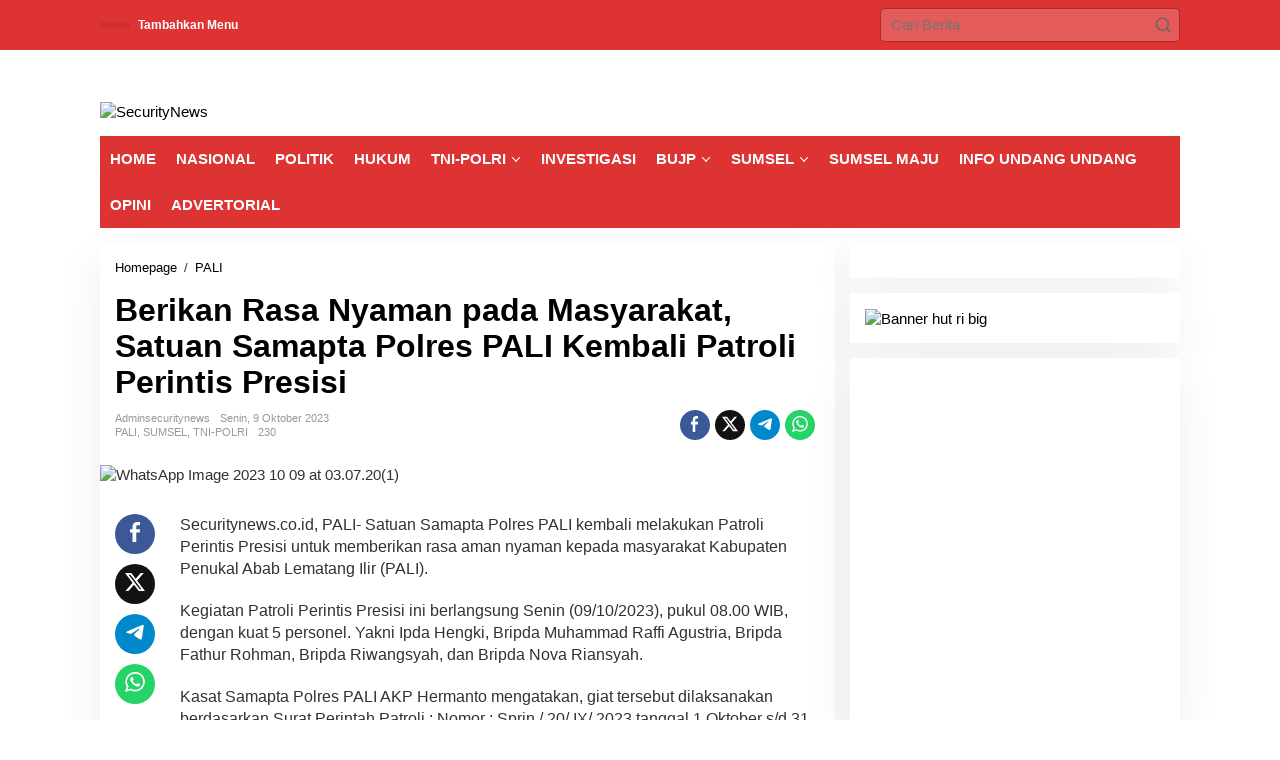

--- FILE ---
content_type: text/html; charset=UTF-8
request_url: https://securitynews.co.id/berikan-rasa-nyaman-pada-masyarakat-satuan-samapta-polres-pali-kembali-patroli-perintis-presisi/
body_size: 38018
content:
<!DOCTYPE html><html lang="id" prefix="og: http://ogp.me/ns# article: http://ogp.me/ns/article#"><head itemscope="itemscope" itemtype="https://schema.org/WebSite"><meta charset="UTF-8"><meta name="viewport" content="width=device-width, initial-scale=1"><link rel="profile" href="http://gmpg.org/xfn/11"><meta name='robots' content='index, follow, max-image-preview:large, max-snippet:-1, max-video-preview:-1' /><link rel="canonical" href="https://securitynews.co.id/berikan-rasa-nyaman-pada-masyarakat-satuan-samapta-polres-pali-kembali-patroli-perintis-presisi/"><meta name="description" content="Securitynews.co.id, PALI- Satuan Samapta Polres PALI kembali melakukan Patroli Perintis Presisi untuk memberikan rasa aman nyaman kepada masyarakat Kabupaten Pe"><meta property="og:title" content="Berikan Rasa Nyaman pada Masyarakat, Satuan Samapta Polres PALI Kembali Patroli Perintis Presisi | SecurityNews"><meta property="og:type" content="article"><meta property="og:image" content="https://securitynews.co.id/wp-content/uploads/2023/10/WhatsApp-Image-2023-10-09-at-03.07.201.jpeg"><meta property="og:image:width" content="1156"><meta property="og:image:height" content="867"><meta property="og:image:alt" content="WhatsApp Image 2023-10-09 at 03.07.20(1)"><meta property="og:description" content="Securitynews.co.id, PALI- Satuan Samapta Polres PALI kembali melakukan Patroli Perintis Presisi untuk memberikan rasa aman nyaman kepada masyarakat Kabupaten Pe"><meta property="og:url" content="https://securitynews.co.id/berikan-rasa-nyaman-pada-masyarakat-satuan-samapta-polres-pali-kembali-patroli-perintis-presisi/"><meta property="og:locale" content="id_ID"><meta property="og:site_name" content="SecurityNews"><meta property="article:published_time" content="2023-10-09T17:30:10+07:00"><meta property="article:modified_time" content="2023-10-09T17:30:10+07:00"><meta property="og:updated_time" content="2023-10-09T17:30:10+07:00"><meta property="article:section" content="PALI"><meta name="twitter:card" content="summary_large_image"><meta name="twitter:image" content="https://securitynews.co.id/wp-content/uploads/2023/10/WhatsApp-Image-2023-10-09-at-03.07.201.jpeg"><title>Berikan Rasa Nyaman pada Masyarakat, Satuan Samapta Polres PALI Kembali Patroli Perintis Presisi | SecurityNews</title><link rel="canonical" href="https://securitynews.co.id/berikan-rasa-nyaman-pada-masyarakat-satuan-samapta-polres-pali-kembali-patroli-perintis-presisi/" /><meta property="og:locale" content="id_ID" /><meta property="og:type" content="article" /><meta property="og:title" content="Berikan Rasa Nyaman pada Masyarakat, Satuan Samapta Polres PALI Kembali Patroli Perintis Presisi | SecurityNews" /><meta property="og:description" content="Securitynews.co.id, PALI- Satuan Samapta Polres PALI kembali melakukan Patroli Perintis Presisi untuk klik" /><meta property="og:url" content="https://securitynews.co.id/berikan-rasa-nyaman-pada-masyarakat-satuan-samapta-polres-pali-kembali-patroli-perintis-presisi/" /><meta property="og:site_name" content="SecurityNews" /><meta property="article:published_time" content="2023-10-09T10:30:10+00:00" /><meta property="og:image" content="https://securitynews.co.id/wp-content/uploads/2023/10/WhatsApp-Image-2023-10-09-at-03.07.201.jpeg" /><meta property="og:image:width" content="1156" /><meta property="og:image:height" content="867" /><meta property="og:image:type" content="image/jpeg" /><meta name="author" content="adminsecuritynews" /><meta name="twitter:card" content="summary_large_image" /><meta name="twitter:label1" content="Ditulis oleh" /><meta name="twitter:data1" content="adminsecuritynews" /><meta name="twitter:label2" content="Estimasi waktu membaca" /><meta name="twitter:data2" content="1 menit" /> <script type="application/ld+json" class="yoast-schema-graph">{"@context":"https://schema.org","@graph":[{"@type":"Article","@id":"https://securitynews.co.id/berikan-rasa-nyaman-pada-masyarakat-satuan-samapta-polres-pali-kembali-patroli-perintis-presisi/#article","isPartOf":{"@id":"https://securitynews.co.id/berikan-rasa-nyaman-pada-masyarakat-satuan-samapta-polres-pali-kembali-patroli-perintis-presisi/"},"author":{"name":"adminsecuritynews","@id":"https://securitynews.co.id/#/schema/person/e8d73a58b4e481ecf8caffcced2ff4fc"},"headline":"Berikan Rasa Nyaman pada Masyarakat, Satuan Samapta Polres PALI Kembali Patroli Perintis Presisi","datePublished":"2023-10-09T10:30:10+00:00","mainEntityOfPage":{"@id":"https://securitynews.co.id/berikan-rasa-nyaman-pada-masyarakat-satuan-samapta-polres-pali-kembali-patroli-perintis-presisi/"},"wordCount":213,"publisher":{"@id":"https://securitynews.co.id/#organization"},"image":{"@id":"https://securitynews.co.id/berikan-rasa-nyaman-pada-masyarakat-satuan-samapta-polres-pali-kembali-patroli-perintis-presisi/#primaryimage"},"thumbnailUrl":"https://securitynews.co.id/wp-content/uploads/2023/10/WhatsApp-Image-2023-10-09-at-03.07.201.jpeg","articleSection":["PALI","SUMSEL","TNI-POLRI"],"inLanguage":"id"},{"@type":"WebPage","@id":"https://securitynews.co.id/berikan-rasa-nyaman-pada-masyarakat-satuan-samapta-polres-pali-kembali-patroli-perintis-presisi/","url":"https://securitynews.co.id/berikan-rasa-nyaman-pada-masyarakat-satuan-samapta-polres-pali-kembali-patroli-perintis-presisi/","name":"Berikan Rasa Nyaman pada Masyarakat, Satuan Samapta Polres PALI Kembali Patroli Perintis Presisi | SecurityNews","isPartOf":{"@id":"https://securitynews.co.id/#website"},"primaryImageOfPage":{"@id":"https://securitynews.co.id/berikan-rasa-nyaman-pada-masyarakat-satuan-samapta-polres-pali-kembali-patroli-perintis-presisi/#primaryimage"},"image":{"@id":"https://securitynews.co.id/berikan-rasa-nyaman-pada-masyarakat-satuan-samapta-polres-pali-kembali-patroli-perintis-presisi/#primaryimage"},"thumbnailUrl":"https://securitynews.co.id/wp-content/uploads/2023/10/WhatsApp-Image-2023-10-09-at-03.07.201.jpeg","datePublished":"2023-10-09T10:30:10+00:00","breadcrumb":{"@id":"https://securitynews.co.id/berikan-rasa-nyaman-pada-masyarakat-satuan-samapta-polres-pali-kembali-patroli-perintis-presisi/#breadcrumb"},"inLanguage":"id","potentialAction":[{"@type":"ReadAction","target":["https://securitynews.co.id/berikan-rasa-nyaman-pada-masyarakat-satuan-samapta-polres-pali-kembali-patroli-perintis-presisi/"]}]},{"@type":"ImageObject","inLanguage":"id","@id":"https://securitynews.co.id/berikan-rasa-nyaman-pada-masyarakat-satuan-samapta-polres-pali-kembali-patroli-perintis-presisi/#primaryimage","url":"https://securitynews.co.id/wp-content/uploads/2023/10/WhatsApp-Image-2023-10-09-at-03.07.201.jpeg","contentUrl":"https://securitynews.co.id/wp-content/uploads/2023/10/WhatsApp-Image-2023-10-09-at-03.07.201.jpeg","width":1156,"height":867},{"@type":"BreadcrumbList","@id":"https://securitynews.co.id/berikan-rasa-nyaman-pada-masyarakat-satuan-samapta-polres-pali-kembali-patroli-perintis-presisi/#breadcrumb","itemListElement":[{"@type":"ListItem","position":1,"name":"Beranda","item":"https://securitynews.co.id/"},{"@type":"ListItem","position":2,"name":"Berikan Rasa Nyaman pada Masyarakat, Satuan Samapta Polres PALI Kembali Patroli Perintis Presisi"}]},{"@type":"WebSite","@id":"https://securitynews.co.id/#website","url":"https://securitynews.co.id/","name":"SecurityNews","description":"Lugas Dalam Berita, Berani Ungkap Fakta","publisher":{"@id":"https://securitynews.co.id/#organization"},"potentialAction":[{"@type":"SearchAction","target":{"@type":"EntryPoint","urlTemplate":"https://securitynews.co.id/?s={search_term_string}"},"query-input":{"@type":"PropertyValueSpecification","valueRequired":true,"valueName":"search_term_string"}}],"inLanguage":"id"},{"@type":"Organization","@id":"https://securitynews.co.id/#organization","name":"securitynews.co.id","url":"https://securitynews.co.id/","logo":{"@type":"ImageObject","inLanguage":"id","@id":"https://securitynews.co.id/#/schema/logo/image/","url":"https://securitynews.co.id/wp-content/uploads/2020/03/logo-security-3.png","contentUrl":"https://securitynews.co.id/wp-content/uploads/2020/03/logo-security-3.png","width":618,"height":197,"caption":"securitynews.co.id"},"image":{"@id":"https://securitynews.co.id/#/schema/logo/image/"}},{"@type":"Person","@id":"https://securitynews.co.id/#/schema/person/e8d73a58b4e481ecf8caffcced2ff4fc","name":"adminsecuritynews","url":"https://securitynews.co.id/author/adminsecuritynews/"}]}</script> <link rel='dns-prefetch' href='//www.googletagmanager.com' /><link rel='dns-prefetch' href='//fonts.googleapis.com' /><link rel='dns-prefetch' href='//pagead2.googlesyndication.com' /><link rel="alternate" type="application/rss+xml" title="SecurityNews &raquo; Feed" href="https://securitynews.co.id/feed/" /><link rel="alternate" title="oEmbed (JSON)" type="application/json+oembed" href="https://securitynews.co.id/wp-json/oembed/1.0/embed?url=https%3A%2F%2Fsecuritynews.co.id%2Fberikan-rasa-nyaman-pada-masyarakat-satuan-samapta-polres-pali-kembali-patroli-perintis-presisi%2F" /><link rel="alternate" title="oEmbed (XML)" type="text/xml+oembed" href="https://securitynews.co.id/wp-json/oembed/1.0/embed?url=https%3A%2F%2Fsecuritynews.co.id%2Fberikan-rasa-nyaman-pada-masyarakat-satuan-samapta-polres-pali-kembali-patroli-perintis-presisi%2F&#038;format=xml" /><style id='wp-img-auto-sizes-contain-inline-css' type='text/css'>img:is([sizes=auto i],[sizes^="auto," i]){contain-intrinsic-size:3000px 1500px}
/*# sourceURL=wp-img-auto-sizes-contain-inline-css */</style><style id="litespeed-ccss">.clearfix:before,.clearfix:after{content:" ";display:table}.clearfix:after{clear:both}.pull-right{float:right!important}.breadcrumbs{padding:0;font-size:13px}.breadcrumbs .separator{padding-left:3px;padding-right:3px}.newkarma-core-topbanner-aftermenu{margin-bottom:15px;text-align:center}img{border:0}html{font-family:sans-serif}body{margin:0}article,aside,header,main,nav{display:block}a{background-color:transparent}h1{font-size:2em;margin:.67em 0}svg:not(:root){overflow:hidden}button,input{color:inherit;font:inherit;margin:0}button{overflow:visible}button{text-transform:none}button{-webkit-appearance:button;appearance:button}button::-moz-focus-inner,input::-moz-focus-inner{border:0;padding:0}input{line-height:normal}*,:after,:before{-webkit-box-sizing:border-box;-moz-box-sizing:border-box;box-sizing:border-box}body{font-family:"Helvetica",Arial;line-height:130%;margin:0 auto;word-wrap:break-word;background-color:#eee}input,button{font-family:inherit;font-size:inherit;line-height:inherit}img{vertical-align:middle;height:auto;max-width:100%}a{color:#2980b9;text-decoration:none}h1{font-family:sans-serif;font-weight:600;line-height:1.1;color:inherit;margin-top:0;margin-bottom:5px}h1{font-size:36px}p{margin:0 0 15px;word-wrap:break-word}ul{margin-top:0;margin-bottom:11.5px}ul ul{margin-bottom:0}.list-flex{display:flex;align-items:center}.row-flex{display:inline-flex}.row-flex.last-row{margin-left:auto}.gmr-list-table{width:100%;display:table}.clearfix:before,.clearfix:after,.container:before,.container:after,.row:before,.row:after{content:" ";display:table}.clearfix:after,.container:after,.row:after{clear:both}.pull-right{float:right!important}.gmr-hide{display:none}#site-container{position:relative;margin:0 auto;max-width:1140px}.gmr-headwrapper{display:flex;justify-content:flex-start;align-items:center;flex-direction:row;margin-top:15px;margin-bottom:15px}.gmr-menu-mobile-wrap,.only-mobile .gmr-logo{display:none}.text-center .gmr-logo{float:none!important;display:block;width:100%}.gmr-logo img{max-width:100%}@media (max-width:900px){.site-header{display:none!important}.gmr-headwrapper{margin-bottom:0}}@media (max-width:900px){.gmr-headwrapper .gmr-logo{display:none!important}.gmr-search{display:none!important}.only-mobile .gmr-logo{display:block!important;max-height:40px}.only-mobile .gmr-logo img{max-height:40px}.gmr-menu-mobile-wrap{display:block;width:100%}}@media (max-width:480px){.gmr-logo img{max-width:180px}}button{border:1px solid rgba(0,0,0,.2);display:inline-block;outline:0;overflow:visible;margin:0;padding:8px 10px;text-decoration:none;vertical-align:top;width:auto;vertical-align:middle;background-color:#2c3e50;white-space:normal;color:#fff;height:auto;background-clip:padding-box;border-radius:5px}input[type=text]{background-color:rgba(255,255,255,.2);border:1px solid rgba(0,0,0,.2);outline:0;margin:0;padding:8px 10px;text-align:left;font-size:inherit;vertical-align:middle;font-family:inherit;box-sizing:border-box;background-clip:padding-box;-webkit-appearance:none;appearance:none;border-radius:5px}.container-topnav,.container{margin-right:auto;margin-left:auto;padding-left:15px;padding-right:15px}@media (min-width:768px){.container-topnav,.container{max-width:750px}}@media (min-width:992px){.container-topnav,.container{max-width:900px}}@media (min-width:1200px){.container-topnav,.container{max-width:1110px}}.row{margin-left:-7.5px;margin-right:-7.5px;display:flex;flex-wrap:wrap;align-items:flex-start}.col-md-sb-r,.col-md-content{position:relative;min-height:1px;padding-left:7.5px;padding-right:7.5px;width:100%}@media (min-width:992px){.col-md-content{flex:0 0 auto;width:68.45%}.col-md-sb-r{flex:0 0 auto;width:31.55%}}.gmr-mainmenu,.gmr-topnavmenu{margin:0;padding:0;line-height:20px}.gmr-mainmenu ul,.gmr-topnavmenu ul{list-style:none}#primary-menu,#primary-menu .sub-menu{margin:0 auto;padding:0;z-index:9999}#primary-menu>li,#primary-menu .sub-menu li{display:block;float:left;position:relative}#primary-menu>li>a{position:relative;display:block;font-weight:600;padding:13px 10px;text-decoration:none!important}.gmr-topnavmenu #primary-menu>li>a{padding:15px 8px;font-size:12px;font-weight:600}#primary-menu>li.menu-item-has-children>a:after{display:inline-block;position:relative;margin-left:6px;margin-right:3px;margin-top:-3px;top:auto;bottom:auto;vertical-align:middle;content:' ';border-width:0 1px 1px 0;border-style:solid;border-color:#111;-webkit-transform-origin:66% 66%;-ms-transform-origin:66% 66%;transform-origin:66% 66%;-webkit-transform:rotate(45deg);-ms-transform:rotate(45deg);transform:rotate(45deg);height:6px;width:6px}#primary-menu .sub-menu{padding:0;font-size:12px;position:absolute;top:120%;width:200px;z-index:999;opacity:0;display:none;border:none!important;background-color:#f9fdff}#primary-menu .sub-menu a{display:block;line-height:16px;letter-spacing:0;padding:8px 10px!important;text-align:left;text-transform:none!important}#primary-menu .sub-menu li{float:none}#gmr-topnavresponsive-menu{padding:7px 0 3px}.close-topnavmenu-wrap,#gmr-topnavresponsive-menu{display:none}#gmr-topnavresponsive-menu svg{display:inline-block;font-size:32px;position:relative;left:0;top:0}@media (max-width:900px){#gmr-topnavresponsive-menu{display:inline-block}.gmr-mainmenu,.gmr-topnavmenu{display:none}}span.gmr-top-date{font-weight:600;line-height:20px;padding:3px 15px;font-size:12px;background-color:rgba(0,0,0,.05)}.gmr-search{padding-top:8px;padding-bottom:8px;width:100%;max-width:500px}#search-dropdown-container input[type=text],.gmr-search input[type=text]{width:300px;max-width:100%;padding:10px;height:34px;line-height:34px}#search-dropdown-container form,.gmr-search form{position:relative}.gmr-search-submit{position:absolute;top:0;right:0;padding:7px;height:34px;width:34px;font-size:18px;color:#666!important;background-color:transparent!important;border-color:transparent!important}.gmr-search-btn a svg{display:inline-block;font-size:24px;position:relative;left:0;top:7px}.gmr-search-btn{display:none;height:46px;line-height:46px;position:relative}.gmr-search-btn .search-dropdown{display:none;position:absolute;top:auto;right:0;max-width:300px;width:220px;background-color:var(--content-bgcolor,#fff);padding:5px 10px;border-radius:3px;box-shadow:0 0 32px rgba(0,0,0,.2)}@media (max-width:900px){.container-topnav .gmr-table-date{display:none}.gmr-search-btn{display:inline-block}.gmr-search{width:100%;max-width:100%}}.gmr-social-share-intop{margin:0 0 0 auto;padding:0}ul.gmr-socialicon-share{margin:0;padding:0}ul.gmr-socialicon-share li a{color:#fff;display:block;margin:0;font-size:20px;line-height:43px;width:40px;height:40px;border-radius:50%}ul.gmr-socialicon-share li{text-align:center;display:block;margin:0 0 10px}.gmr-social-share-intop ul.gmr-socialicon-share li{display:inline-block!important;margin:5px 5px 5px 0!important}.gmr-social-share-intop ul.gmr-socialicon-share li a{display:block;font-size:16px!important;line-height:33px;height:30px;text-align:center;width:30px;padding:0!important}ul.gmr-socialicon-share li.twitter a{background-color:#121212}ul.gmr-socialicon-share li.facebook a{background-color:#3b5998}ul.gmr-socialicon-share li.telegram a{background:#08c}ul.gmr-socialicon-share li.whatsapp a{background:#25d366}.site-main-single{margin-bottom:15px;box-shadow:0 16px 45px 0 rgba(0,0,0,.07)}.single-head-wrap{padding:15px 15px 0}ul.page-numbers{list-style:none!important;padding-left:0;padding-top:20px;padding-bottom:20px;text-align:center}ul.page-numbers li{display:inline-block;margin:0 2px}ul.page-numbers li span.current,ul.page-numbers li a{padding:5px 10px;display:inline-block;font-weight:700;border-bottom:2px solid rgba(0,0,0,.15)}ul.page-numbers li span.dots{background-color:inherit!important;color:inherit!important}.screen-reader-text{clip:rect(1px,1px,1px,1px);position:absolute!important;height:1px;width:1px;overflow:hidden}.text-center{text-align:center}.aligncenter{display:block;margin:0 auto 5px auto}a img.aligncenter{display:block;margin-left:auto;margin-right:auto}.widget{margin:0 0 15px;padding:15px;background-color:#fff;box-shadow:0 16px 45px 0 rgba(0,0,0,.07)}.widget:before,.widget:after{content:"";display:table}.widget:after{clear:both}.gmr-content{padding:15px 0 0}.gmr-box-content-single{position:relative;padding:15px}.entry-header h1.entry-title{font-size:32px;font-weight:700;line-height:36px}@media (max-width:767px){.entry-header h1.entry-title{font-size:20px;line-height:24px}}.gmr-metacontent-single{text-transform:capitalize;font-size:11px;line-height:130%;color:#999;margin:5px 0}.gmr-metacontent-single{margin:0}.gmr-metacontent-single .posted-on,.gmr-metacontent-single .cat-links{margin-right:10px}.gmr-metacontent-single a{color:#999}.gmr-aftertitle-wrap{display:flex;justify-content:flex-start;align-items:center;flex-direction:row;margin-top:5px;margin-bottom:5px}@media (min-width:992px){.pos-sticky{position:sticky;position:-webkit-sticky;top:45px}}.gmr-ontop{position:fixed;bottom:0;right:10px;font-weight:700;padding:10px;font-size:30px;opacity:.6;z-index:9999999}.inf-pagination{text-align:center;display:none!important}.page-load-status{display:none;text-align:center;margin:4px 0 14px!important;list-style:none!important;padding-left:0;text-align:center;font-weight:700;padding:10px 20px}.gmr-ajax-wrap{display:inline-block;vertical-align:middle;width:40px;height:40px}@keyframes gmr-ajax-loader{0%{top:88px;left:88px;width:0;height:0;opacity:1}100%{top:14px;left:14px;width:148px;height:148px;opacity:0}}@-webkit-keyframes gmr-ajax-loader{0%{top:88px;left:88px;width:0;height:0;opacity:1}100%{top:14px;left:14px;width:148px;height:148px;opacity:0}}.gmr-ajax-loader{position:relative}.gmr-ajax-loader div{box-sizing:content-box;position:absolute;border-width:12px;border-style:solid;opacity:1;border-radius:50%;-webkit-animation:gmr-ajax-loader 1s cubic-bezier(0,.2,.8,1) infinite;animation:gmr-ajax-loader 1s cubic-bezier(0,.2,.8,1) infinite}.gmr-ajax-loader div:nth-child(1){border-color:#e0b83e}.gmr-ajax-loader div:nth-child(2){border-color:#e0b83e;-webkit-animation-delay:-.5s;animation-delay:-.5s}.gmr-ajax-loader{width:40px!important;height:40px!important;-webkit-transform:translate(-20px,-20px) scale(.2) translate(20px,20px);transform:translate(-20px,-20px) scale(.2) translate(20px,20px)}.gmr-loader{display:none}body{color:#323233;font-family:"Open Sans","Helvetica",Arial;font-weight:500;font-size:15px}h1.entry-title{color:#000}button,ul.page-numbers li span.page-numbers{background-color:#000}button{border-color:#000}a{color:#000}.gmr-logo{margin-top:35px}.gmr-menuwrap,.gmr-mainmenu #primary-menu .sub-menu{background-color:#d33}.gmr-mainmenu #primary-menu>li>a,.gmr-mainmenu #primary-menu .sub-menu a{color:#fff}.gmr-mainmenu #primary-menu>li.menu-item-has-children>a:after{border-color:#fff}.gmr-topnavwrap{background-color:#d33}#gmr-topnavresponsive-menu svg,.gmr-topnavmenu #primary-menu>li>a,.gmr-top-date{color:#fff}.site-main-single{background-color:#fff}ul.page-numbers li span.page-numbers{color:#fff7f7}h1,.menu,.gmr-metacontent-single,.gmr-top-date,ul.page-numbers li{font-family:"Ubuntu","Helvetica",Arial}h1{font-size:50px}body.custom-background{background-color:#fff}</style><link rel="preload" data-asynced="1" data-optimized="2" as="style" onload="this.onload=null;this.rel='stylesheet'" href="https://securitynews.co.id/wp-content/litespeed/css/4a805ad8aaf5810855d32a39f262ae9d.css?ver=113e7" /><script data-optimized="1" type="litespeed/javascript" data-src="https://securitynews.co.id/wp-content/plugins/litespeed-cache/assets/js/css_async.min.js"></script> <style id='newkarma-style-inline-css' type='text/css'>body{color:#323233;font-family:"Open Sans","Helvetica", Arial;font-weight:500;font-size:15px;}h1.entry-title{color:#000000;}kbd,a.button,button,.button,button.button,input[type="button"],input[type="reset"],input[type="submit"],.tagcloud a,.tagcloud ul,.prevnextpost-links a .prevnextpost,.page-links .page-link-number,ul.page-numbers li span.page-numbers,.sidr,#navigationamp,.gmr_widget_content ul.gmr-tabs,.index-page-numbers,.cat-links-bg{background-color:#000000;}blockquote,a.button,button,.button,button.button,input[type="button"],input[type="reset"],input[type="submit"],.gmr-theme div.sharedaddy h3.sd-title:before,.gmr_widget_content ul.gmr-tabs li a,.bypostauthor > .comment-body{border-color:#000000;}.gmr-meta-topic a,.newkarma-rp-widget .rp-number,.gmr-owl-carousel .gmr-slide-topic a,.tab-comment-number{color:#fe8917;}.page-title span,h3.comment-reply-title,.widget-title span,.gmr_widget_content ul.gmr-tabs li a.js-tabs__title-active{border-color:#fe8917;}.gmr-menuwrap #primary-menu > li > a:hover,.gmr-menuwrap #primary-menu > li.page_item_has_children:hover > a,.gmr-menuwrap #primary-menu > li.menu-item-has-children:hover > a,.gmr-mainmenu #primary-menu > li:hover > a,.gmr-mainmenu #primary-menu > .current-menu-item > a,.gmr-mainmenu #primary-menu > .current-menu-ancestor > a,.gmr-mainmenu #primary-menu > .current_page_item > a,.gmr-mainmenu #primary-menu > .current_page_ancestor > a{box-shadow:inset 0px -5px 0px 0px#fe8917;}.tab-content .newkarma-rp-widget .rp-number,.owl-theme .owl-controls .owl-page.active span{background-color:#fe8917;}a{color:#000000;}a:hover,a:focus,a:active{color:#e54e2c;}.site-title a{color:#1b3682;}.site-description{color:#999999;}.gmr-logo{margin-top:35px;}.gmr-menuwrap,.gmr-sticky .top-header.sticky-menu,.gmr-mainmenu #primary-menu .sub-menu,.gmr-mainmenu #primary-menu .children{background-color:#dd3333;}#gmr-responsive-menu,.gmr-mainmenu #primary-menu > li > a,.gmr-mainmenu #primary-menu .sub-menu a,.gmr-mainmenu #primary-menu .children a,.sidr ul li ul li a,.sidr ul li a,#navigationamp ul li ul li a,#navigationamp ul li a{color:#ffffff;}.gmr-mainmenu #primary-menu > li.menu-border > a span,.gmr-mainmenu #primary-menu > li.page_item_has_children > a:after,.gmr-mainmenu #primary-menu > li.menu-item-has-children > a:after,.gmr-mainmenu #primary-menu .sub-menu > li.page_item_has_children > a:after,.gmr-mainmenu #primary-menu .sub-menu > li.menu-item-has-children > a:after,.gmr-mainmenu #primary-menu .children > li.page_item_has_children > a:after,.gmr-mainmenu #primary-menu .children > li.menu-item-has-children > a:after{border-color:#ffffff;}#gmr-responsive-menu:hover,.gmr-mainmenu #primary-menu > li:hover > a,.gmr-mainmenu #primary-menu .current-menu-item > a,.gmr-mainmenu #primary-menu .current-menu-ancestor > a,.gmr-mainmenu #primary-menu .current_page_item > a,.gmr-mainmenu #primary-menu .current_page_ancestor > a,.sidr ul li ul li a:hover,.sidr ul li a:hover{color:#ffffff;}.gmr-mainmenu #primary-menu > li.menu-border:hover > a span,.gmr-mainmenu #primary-menu > li.menu-border.current-menu-item > a span,.gmr-mainmenu #primary-menu > li.menu-border.current-menu-ancestor > a span,.gmr-mainmenu #primary-menu > li.menu-border.current_page_item > a span,.gmr-mainmenu #primary-menu > li.menu-border.current_page_ancestor > a span,.gmr-mainmenu #primary-menu > li.page_item_has_children:hover > a:after,.gmr-mainmenu #primary-menu > li.menu-item-has-children:hover > a:after{border-color:#ffffff;}.gmr-mainmenu #primary-menu > li:hover > a,.gmr-mainmenu #primary-menu .current-menu-item > a,.gmr-mainmenu #primary-menu .current-menu-ancestor > a,.gmr-mainmenu #primary-menu .current_page_item > a,.gmr-mainmenu #primary-menu .current_page_ancestor > a{background-color:#dd3333;}.gmr-secondmenuwrap,.gmr-secondmenu #primary-menu .sub-menu,.gmr-secondmenu #primary-menu .children{background-color:#ffffff;}.gmr-secondmenu #primary-menu > li > a,.gmr-secondmenu #primary-menu .sub-menu a,.gmr-secondmenu #primary-menu .children a{color:#444444;}.gmr-secondmenu #primary-menu > li.page_item_has_children > a:after,.gmr-secondmenu #primary-menu > li.menu-item-has-children > a:after,.gmr-secondmenu #primary-menu .sub-menu > li.page_item_has_children > a:after,.gmr-secondmenu #primary-menu .sub-menu > li.menu-item-has-children > a:after,.gmr-secondmenu #primary-menu .children > li.page_item_has_children > a:after,.gmr-secondmenu #primary-menu .children > li.menu-item-has-children > a:after{border-color:#444444;}.gmr-topnavwrap{background-color:#dd3333;}#gmr-topnavresponsive-menu svg,.gmr-topnavmenu #primary-menu > li > a,.gmr-top-date,.search-trigger .gmr-icon{color:#ffffff;}.gmr-topnavmenu #primary-menu > li.menu-border > a span,.gmr-topnavmenu #primary-menu > li.page_item_has_children > a:after,.gmr-topnavmenu #primary-menu > li.menu-item-has-children > a:after,.gmr-topnavmenu #primary-menu .sub-menu > li.page_item_has_children > a:after,.gmr-topnavmenu #primary-menu .sub-menu > li.menu-item-has-children > a:after,.gmr-topnavmenu #primary-menu .children > li.page_item_has_children > a:after,.gmr-topnavmenu #primary-menu .children > li.menu-item-has-children > a:after{border-color:#ffffff;}#gmr-topnavresponsive-menu:hover,.gmr-topnavmenu #primary-menu > li:hover > a,.gmr-topnavmenu #primary-menu .current-menu-item > a,.gmr-topnavmenu #primary-menu .current-menu-ancestor > a,.gmr-topnavmenu #primary-menu .current_page_item > a,.gmr-topnavmenu #primary-menu .current_page_ancestor > a,.gmr-social-icon ul > li > a:hover{color:#ffffff;}.gmr-topnavmenu #primary-menu > li.menu-border:hover > a span,.gmr-topnavmenu #primary-menu > li.menu-border.current-menu-item > a span,.gmr-topnavmenu #primary-menu > li.menu-border.current-menu-ancestor > a span,.gmr-topnavmenu #primary-menu > li.menu-border.current_page_item > a span,.gmr-topnavmenu #primary-menu > li.menu-border.current_page_ancestor > a span,.gmr-topnavmenu #primary-menu > li.page_item_has_children:hover > a:after,.gmr-topnavmenu #primary-menu > li.menu-item-has-children:hover > a:after{border-color:#ffffff;}.gmr-owl-carousel .gmr-slide-title a{color:#ffffff;}.gmr-owl-carousel .item:hover .gmr-slide-title a{color:#eeee22;}.site-main-single{background-color:#ffffff;}.gmr-related-infinite .view-more-button:hover{color:#ffffff;}.site-main-archive{background-color:#fff7f7;}ul.page-numbers li span.page-numbers{color:#fff7f7;}.site-main-archive,a.read-more{color:#000000;}.site-main-archive h2.entry-title a,.site-main-archive .gmr-ajax-text{color:#0066bf;}.site-main-archive .gmr-archive:hover h2.entry-title a{color:#dd3333;}.gmr-focus-news.gmr-focus-gallery h2.entry-title a,.item .gmr-slide-title a,.newkarma-rp-widget .gmr-rp-bigthumbnail .gmr-rp-bigthumb-content .title-bigthumb{color:#ffffff;}.gmr-focus-news.gmr-focus-gallery:hover h2.entry-title a,.item:hover .gmr-slide-title a,.newkarma-rp-widget .gmr-rp-bigthumbnail:hover .gmr-rp-bigthumb-content .title-bigthumb{color:#ffff00;}h1,h2,h3,h4,h5,h6,.heading-font,.menu,.rp-title,.rsswidget,.gmr-metacontent,.gmr-metacontent-single,.gmr-ajax-text,.view-more-button,ul.single-social-icon li.social-text,.page-links,.gmr-top-date,ul.page-numbers li{font-family:"Ubuntu","Helvetica", Arial;}.entry-content-single{font-size:16px;}h1{font-size:50px;}h2{font-size:26px;}h3{font-size:24px;}h4{font-size:22px;}h5{font-size:20px;}h6{font-size:18px;}.site-footer{background-color:#1b3682;color:#ffffff;}ul.footer-social-icon li a{color:#ffffff;}ul.footer-social-icon li a,.footer-content{border-color:#ffffff;}ul.footer-social-icon li a:hover{color:#999;border-color:#999;}.site-footer a{color:#d7d7d7;}.site-footer a:hover{color:#999;}
/*# sourceURL=newkarma-style-inline-css */</style>
 <script type="litespeed/javascript" data-src="https://www.googletagmanager.com/gtag/js?id=GT-NB3VHD7" id="google_gtagjs-js"></script> <script id="google_gtagjs-js-after" type="litespeed/javascript">window.dataLayer=window.dataLayer||[];function gtag(){dataLayer.push(arguments)}
gtag("set","linker",{"domains":["securitynews.co.id"]});gtag("js",new Date());gtag("set","developer_id.dZTNiMT",!0);gtag("config","GT-NB3VHD7")</script> <link rel="https://api.w.org/" href="https://securitynews.co.id/wp-json/" /><link rel="alternate" title="JSON" type="application/json" href="https://securitynews.co.id/wp-json/wp/v2/posts/29965" /><link rel="EditURI" type="application/rsd+xml" title="RSD" href="https://securitynews.co.id/xmlrpc.php?rsd" /><meta name="generator" content="WordPress 6.9" /><link rel='shortlink' href='https://securitynews.co.id/?p=29965' /><meta name="generator" content="Site Kit by Google 1.171.0" /><script type="litespeed/javascript" data-src="https://pagead2.googlesyndication.com/pagead/js/adsbygoogle.js?client=ca-pub-2710467668436199"
     crossorigin="anonymous"></script>  <script type="litespeed/javascript">!function(f,b,e,v,n,t,s){if(f.fbq)return;n=f.fbq=function(){n.callMethod?n.callMethod.apply(n,arguments):n.queue.push(arguments)};if(!f._fbq)f._fbq=n;n.push=n;n.loaded=!0;n.version='2.0';n.queue=[];t=b.createElement(e);t.async=!0;t.src=v;s=b.getElementsByTagName(e)[0];s.parentNode.insertBefore(t,s)}(window,document,'script','https://connect.facebook.net/en_US/fbevents.js');fbq('init','100042016445964');fbq('track',"PageView")</script> <noscript><img height="1" width="1" style="display:none"
src="https://www.facebook.com/tr?id=100042016445964&ev=PageView&noscript=1"
/></noscript><meta property="og:title" name="og:title" content="Berikan Rasa Nyaman pada Masyarakat,  Satuan Samapta Polres PALI Kembali Patroli Perintis Presisi" /><meta property="og:type" name="og:type" content="article" /><meta property="og:image" name="og:image" content="https://securitynews.co.id/wp-content/uploads/2023/10/WhatsApp-Image-2023-10-09-at-03.07.201-300x178.jpeg" /><meta property="og:url" name="og:url" content="https://securitynews.co.id/berikan-rasa-nyaman-pada-masyarakat-satuan-samapta-polres-pali-kembali-patroli-perintis-presisi/" /><meta property="og:description" name="og:description" content="Securitynews.co.id, PALI- Satuan Samapta Polres PALI kembali melakukan Patroli Perintis Presisi untuk klik" /><meta property="og:locale" name="og:locale" content="id_ID" /><meta property="og:site_name" name="og:site_name" content="SecurityNews" /><meta property="twitter:card" name="twitter:card" content="summary_large_image" /><meta property="article:section" name="article:section" content="PALI" /><meta property="article:published_time" name="article:published_time" content="2023-10-09T17:30:10+07:00" /><meta property="article:modified_time" name="article:modified_time" content="2023-10-09T17:30:10+07:00" /><meta property="article:author" name="article:author" content="https://securitynews.co.id/author/adminsecuritynews/" /><meta name="google-adsense-platform-account" content="ca-host-pub-2644536267352236"><meta name="google-adsense-platform-domain" content="sitekit.withgoogle.com">
<style type="text/css" id="custom-background-css">body.custom-background { background-color: #ffffff; }</style> <script type="litespeed/javascript">(function(w,d,s,l,i){w[l]=w[l]||[];w[l].push({'gtm.start':new Date().getTime(),event:'gtm.js'});var f=d.getElementsByTagName(s)[0],j=d.createElement(s),dl=l!='dataLayer'?'&l='+l:'';j.async=!0;j.src='https://www.googletagmanager.com/gtm.js?id='+i+dl;f.parentNode.insertBefore(j,f)})(window,document,'script','dataLayer','GTM-NL7DGTB')</script>  <script type="litespeed/javascript" data-src="https://pagead2.googlesyndication.com/pagead/js/adsbygoogle.js?client=ca-pub-2710467668436199&amp;host=ca-host-pub-2644536267352236" crossorigin="anonymous"></script> <link rel="icon" href="https://securitynews.co.id/wp-content/uploads/2020/04/cropped-NEWS-SECURITY-32x32.png" sizes="32x32" /><link rel="icon" href="https://securitynews.co.id/wp-content/uploads/2020/04/cropped-NEWS-SECURITY-192x192.png" sizes="192x192" /><link rel="apple-touch-icon" href="https://securitynews.co.id/wp-content/uploads/2020/04/cropped-NEWS-SECURITY-180x180.png" /><meta name="msapplication-TileImage" content="https://securitynews.co.id/wp-content/uploads/2020/04/cropped-NEWS-SECURITY-270x270.png" /><style id='global-styles-inline-css' type='text/css'>:root{--wp--preset--aspect-ratio--square: 1;--wp--preset--aspect-ratio--4-3: 4/3;--wp--preset--aspect-ratio--3-4: 3/4;--wp--preset--aspect-ratio--3-2: 3/2;--wp--preset--aspect-ratio--2-3: 2/3;--wp--preset--aspect-ratio--16-9: 16/9;--wp--preset--aspect-ratio--9-16: 9/16;--wp--preset--color--black: #000000;--wp--preset--color--cyan-bluish-gray: #abb8c3;--wp--preset--color--white: #ffffff;--wp--preset--color--pale-pink: #f78da7;--wp--preset--color--vivid-red: #cf2e2e;--wp--preset--color--luminous-vivid-orange: #ff6900;--wp--preset--color--luminous-vivid-amber: #fcb900;--wp--preset--color--light-green-cyan: #7bdcb5;--wp--preset--color--vivid-green-cyan: #00d084;--wp--preset--color--pale-cyan-blue: #8ed1fc;--wp--preset--color--vivid-cyan-blue: #0693e3;--wp--preset--color--vivid-purple: #9b51e0;--wp--preset--gradient--vivid-cyan-blue-to-vivid-purple: linear-gradient(135deg,rgb(6,147,227) 0%,rgb(155,81,224) 100%);--wp--preset--gradient--light-green-cyan-to-vivid-green-cyan: linear-gradient(135deg,rgb(122,220,180) 0%,rgb(0,208,130) 100%);--wp--preset--gradient--luminous-vivid-amber-to-luminous-vivid-orange: linear-gradient(135deg,rgb(252,185,0) 0%,rgb(255,105,0) 100%);--wp--preset--gradient--luminous-vivid-orange-to-vivid-red: linear-gradient(135deg,rgb(255,105,0) 0%,rgb(207,46,46) 100%);--wp--preset--gradient--very-light-gray-to-cyan-bluish-gray: linear-gradient(135deg,rgb(238,238,238) 0%,rgb(169,184,195) 100%);--wp--preset--gradient--cool-to-warm-spectrum: linear-gradient(135deg,rgb(74,234,220) 0%,rgb(151,120,209) 20%,rgb(207,42,186) 40%,rgb(238,44,130) 60%,rgb(251,105,98) 80%,rgb(254,248,76) 100%);--wp--preset--gradient--blush-light-purple: linear-gradient(135deg,rgb(255,206,236) 0%,rgb(152,150,240) 100%);--wp--preset--gradient--blush-bordeaux: linear-gradient(135deg,rgb(254,205,165) 0%,rgb(254,45,45) 50%,rgb(107,0,62) 100%);--wp--preset--gradient--luminous-dusk: linear-gradient(135deg,rgb(255,203,112) 0%,rgb(199,81,192) 50%,rgb(65,88,208) 100%);--wp--preset--gradient--pale-ocean: linear-gradient(135deg,rgb(255,245,203) 0%,rgb(182,227,212) 50%,rgb(51,167,181) 100%);--wp--preset--gradient--electric-grass: linear-gradient(135deg,rgb(202,248,128) 0%,rgb(113,206,126) 100%);--wp--preset--gradient--midnight: linear-gradient(135deg,rgb(2,3,129) 0%,rgb(40,116,252) 100%);--wp--preset--font-size--small: 13px;--wp--preset--font-size--medium: 20px;--wp--preset--font-size--large: 36px;--wp--preset--font-size--x-large: 42px;--wp--preset--spacing--20: 0.44rem;--wp--preset--spacing--30: 0.67rem;--wp--preset--spacing--40: 1rem;--wp--preset--spacing--50: 1.5rem;--wp--preset--spacing--60: 2.25rem;--wp--preset--spacing--70: 3.38rem;--wp--preset--spacing--80: 5.06rem;--wp--preset--shadow--natural: 6px 6px 9px rgba(0, 0, 0, 0.2);--wp--preset--shadow--deep: 12px 12px 50px rgba(0, 0, 0, 0.4);--wp--preset--shadow--sharp: 6px 6px 0px rgba(0, 0, 0, 0.2);--wp--preset--shadow--outlined: 6px 6px 0px -3px rgb(255, 255, 255), 6px 6px rgb(0, 0, 0);--wp--preset--shadow--crisp: 6px 6px 0px rgb(0, 0, 0);}:where(.is-layout-flex){gap: 0.5em;}:where(.is-layout-grid){gap: 0.5em;}body .is-layout-flex{display: flex;}.is-layout-flex{flex-wrap: wrap;align-items: center;}.is-layout-flex > :is(*, div){margin: 0;}body .is-layout-grid{display: grid;}.is-layout-grid > :is(*, div){margin: 0;}:where(.wp-block-columns.is-layout-flex){gap: 2em;}:where(.wp-block-columns.is-layout-grid){gap: 2em;}:where(.wp-block-post-template.is-layout-flex){gap: 1.25em;}:where(.wp-block-post-template.is-layout-grid){gap: 1.25em;}.has-black-color{color: var(--wp--preset--color--black) !important;}.has-cyan-bluish-gray-color{color: var(--wp--preset--color--cyan-bluish-gray) !important;}.has-white-color{color: var(--wp--preset--color--white) !important;}.has-pale-pink-color{color: var(--wp--preset--color--pale-pink) !important;}.has-vivid-red-color{color: var(--wp--preset--color--vivid-red) !important;}.has-luminous-vivid-orange-color{color: var(--wp--preset--color--luminous-vivid-orange) !important;}.has-luminous-vivid-amber-color{color: var(--wp--preset--color--luminous-vivid-amber) !important;}.has-light-green-cyan-color{color: var(--wp--preset--color--light-green-cyan) !important;}.has-vivid-green-cyan-color{color: var(--wp--preset--color--vivid-green-cyan) !important;}.has-pale-cyan-blue-color{color: var(--wp--preset--color--pale-cyan-blue) !important;}.has-vivid-cyan-blue-color{color: var(--wp--preset--color--vivid-cyan-blue) !important;}.has-vivid-purple-color{color: var(--wp--preset--color--vivid-purple) !important;}.has-black-background-color{background-color: var(--wp--preset--color--black) !important;}.has-cyan-bluish-gray-background-color{background-color: var(--wp--preset--color--cyan-bluish-gray) !important;}.has-white-background-color{background-color: var(--wp--preset--color--white) !important;}.has-pale-pink-background-color{background-color: var(--wp--preset--color--pale-pink) !important;}.has-vivid-red-background-color{background-color: var(--wp--preset--color--vivid-red) !important;}.has-luminous-vivid-orange-background-color{background-color: var(--wp--preset--color--luminous-vivid-orange) !important;}.has-luminous-vivid-amber-background-color{background-color: var(--wp--preset--color--luminous-vivid-amber) !important;}.has-light-green-cyan-background-color{background-color: var(--wp--preset--color--light-green-cyan) !important;}.has-vivid-green-cyan-background-color{background-color: var(--wp--preset--color--vivid-green-cyan) !important;}.has-pale-cyan-blue-background-color{background-color: var(--wp--preset--color--pale-cyan-blue) !important;}.has-vivid-cyan-blue-background-color{background-color: var(--wp--preset--color--vivid-cyan-blue) !important;}.has-vivid-purple-background-color{background-color: var(--wp--preset--color--vivid-purple) !important;}.has-black-border-color{border-color: var(--wp--preset--color--black) !important;}.has-cyan-bluish-gray-border-color{border-color: var(--wp--preset--color--cyan-bluish-gray) !important;}.has-white-border-color{border-color: var(--wp--preset--color--white) !important;}.has-pale-pink-border-color{border-color: var(--wp--preset--color--pale-pink) !important;}.has-vivid-red-border-color{border-color: var(--wp--preset--color--vivid-red) !important;}.has-luminous-vivid-orange-border-color{border-color: var(--wp--preset--color--luminous-vivid-orange) !important;}.has-luminous-vivid-amber-border-color{border-color: var(--wp--preset--color--luminous-vivid-amber) !important;}.has-light-green-cyan-border-color{border-color: var(--wp--preset--color--light-green-cyan) !important;}.has-vivid-green-cyan-border-color{border-color: var(--wp--preset--color--vivid-green-cyan) !important;}.has-pale-cyan-blue-border-color{border-color: var(--wp--preset--color--pale-cyan-blue) !important;}.has-vivid-cyan-blue-border-color{border-color: var(--wp--preset--color--vivid-cyan-blue) !important;}.has-vivid-purple-border-color{border-color: var(--wp--preset--color--vivid-purple) !important;}.has-vivid-cyan-blue-to-vivid-purple-gradient-background{background: var(--wp--preset--gradient--vivid-cyan-blue-to-vivid-purple) !important;}.has-light-green-cyan-to-vivid-green-cyan-gradient-background{background: var(--wp--preset--gradient--light-green-cyan-to-vivid-green-cyan) !important;}.has-luminous-vivid-amber-to-luminous-vivid-orange-gradient-background{background: var(--wp--preset--gradient--luminous-vivid-amber-to-luminous-vivid-orange) !important;}.has-luminous-vivid-orange-to-vivid-red-gradient-background{background: var(--wp--preset--gradient--luminous-vivid-orange-to-vivid-red) !important;}.has-very-light-gray-to-cyan-bluish-gray-gradient-background{background: var(--wp--preset--gradient--very-light-gray-to-cyan-bluish-gray) !important;}.has-cool-to-warm-spectrum-gradient-background{background: var(--wp--preset--gradient--cool-to-warm-spectrum) !important;}.has-blush-light-purple-gradient-background{background: var(--wp--preset--gradient--blush-light-purple) !important;}.has-blush-bordeaux-gradient-background{background: var(--wp--preset--gradient--blush-bordeaux) !important;}.has-luminous-dusk-gradient-background{background: var(--wp--preset--gradient--luminous-dusk) !important;}.has-pale-ocean-gradient-background{background: var(--wp--preset--gradient--pale-ocean) !important;}.has-electric-grass-gradient-background{background: var(--wp--preset--gradient--electric-grass) !important;}.has-midnight-gradient-background{background: var(--wp--preset--gradient--midnight) !important;}.has-small-font-size{font-size: var(--wp--preset--font-size--small) !important;}.has-medium-font-size{font-size: var(--wp--preset--font-size--medium) !important;}.has-large-font-size{font-size: var(--wp--preset--font-size--large) !important;}.has-x-large-font-size{font-size: var(--wp--preset--font-size--x-large) !important;}
/*# sourceURL=global-styles-inline-css */</style></head><body class="wp-singular post-template-default single single-post postid-29965 single-format-standard custom-background wp-theme-newkarma gmr-theme gmr-no-sticky group-blog" itemscope="itemscope" itemtype="https://schema.org/WebPage">
<noscript>
<iframe data-lazyloaded="1" src="about:blank" data-litespeed-src="https://www.googletagmanager.com/ns.html?id=GTM-NL7DGTB" height="0" width="0" style="display:none;visibility:hidden"></iframe>
</noscript>
<a class="skip-link screen-reader-text" href="#main">Lewati ke konten</a><div class="gmr-topnavwrap clearfix"><div class="container-topnav"><div class="list-flex"><div class="row-flex gmr-table-date">
<span class="gmr-top-date" data-lang="id"></span></div><div class="row-flex gmr-table-menu">
<a id="gmr-topnavresponsive-menu" href="#menus" title="Menus" rel="nofollow"><svg xmlns="http://www.w3.org/2000/svg" xmlns:xlink="http://www.w3.org/1999/xlink" aria-hidden="true" role="img" width="1em" height="1em" preserveAspectRatio="xMidYMid meet" viewBox="0 0 24 24"><path d="M4 6h16v2H4zm0 5h16v2H4zm0 5h16v2H4z" fill="currentColor"/></svg></a><div class="close-topnavmenu-wrap"><a id="close-topnavmenu-button" rel="nofollow" href="#"><svg xmlns="http://www.w3.org/2000/svg" xmlns:xlink="http://www.w3.org/1999/xlink" aria-hidden="true" role="img" width="1em" height="1em" preserveAspectRatio="xMidYMid meet" viewBox="0 0 1024 1024"><path d="M685.4 354.8c0-4.4-3.6-8-8-8l-66 .3L512 465.6l-99.3-118.4l-66.1-.3c-4.4 0-8 3.5-8 8c0 1.9.7 3.7 1.9 5.2l130.1 155L340.5 670a8.32 8.32 0 0 0-1.9 5.2c0 4.4 3.6 8 8 8l66.1-.3L512 564.4l99.3 118.4l66 .3c4.4 0 8-3.5 8-8c0-1.9-.7-3.7-1.9-5.2L553.5 515l130.1-155c1.2-1.4 1.8-3.3 1.8-5.2z" fill="currentColor"/><path d="M512 65C264.6 65 64 265.6 64 513s200.6 448 448 448s448-200.6 448-448S759.4 65 512 65zm0 820c-205.4 0-372-166.6-372-372s166.6-372 372-372s372 166.6 372 372s-166.6 372-372 372z" fill="currentColor"/></svg></a></div><nav id="site-navigation" class="gmr-topnavmenu pull-right" role="navigation" itemscope="itemscope" itemtype="https://schema.org/SiteNavigationElement"><ul id="primary-menu"><li><a href="https://securitynews.co.id/wp-admin/nav-menus.php" style="border: none !important;">Tambahkan Menu</a></li></ul></nav></div><div class="row-flex gmr-menu-mobile-wrap text-center"><div class="only-mobile gmr-mobilelogo"><div class="gmr-logo"><a href="https://securitynews.co.id/" class="custom-logo-link" itemprop="url" title="SecurityNews"><img data-lazyloaded="1" src="[data-uri]" width="278" height="89" data-src="http://securitynews.co.id/wp-content/uploads/2020/03/NEWS-SECURITY.png.webp" alt="SecurityNews" title="SecurityNews" /></a></div></div></div><div class="row-flex gmr-table-search last-row"><div class="gmr-search-btn">
<a id="search-menu-button" class="topnav-button gmr-search-icon" href="#" rel="nofollow"><svg xmlns="http://www.w3.org/2000/svg" aria-hidden="true" role="img" width="1em" height="1em" preserveAspectRatio="xMidYMid meet" viewBox="0 0 24 24"><path fill="none" stroke="currentColor" stroke-linecap="round" stroke-width="2" d="m21 21l-4.486-4.494M19 10.5a8.5 8.5 0 1 1-17 0a8.5 8.5 0 0 1 17 0Z"/></svg></a><div id="search-dropdown-container" class="search-dropdown search"><form method="get" class="gmr-searchform searchform" action="https://securitynews.co.id/">
<input type="text" name="s" id="s" placeholder="Cari Berita" /></form></div></div><div class="gmr-search"><form method="get" class="gmr-searchform searchform" action="https://securitynews.co.id/">
<input type="text" name="s" id="s" placeholder="Cari Berita" />
<button type="submit" role="button" aria-label="Submit" class="gmr-search-submit"><svg xmlns="http://www.w3.org/2000/svg" xmlns:xlink="http://www.w3.org/1999/xlink" aria-hidden="true" role="img" width="1em" height="1em" preserveAspectRatio="xMidYMid meet" viewBox="0 0 24 24"><g fill="none" stroke="currentColor" stroke-width="2" stroke-linecap="round" stroke-linejoin="round"><circle cx="11" cy="11" r="8"/><path d="M21 21l-4.35-4.35"/></g></svg></button></form></div></div></div></div></div><div class="container"><div class="clearfix gmr-headwrapper"><div class="gmr-logo"><a href="https://securitynews.co.id/" class="custom-logo-link" itemprop="url" title="SecurityNews"><img data-lazyloaded="1" src="[data-uri]" width="278" height="89" data-src="http://securitynews.co.id/wp-content/uploads/2020/03/NEWS-SECURITY.png.webp" alt="SecurityNews" title="SecurityNews" /></a></div></div></div><header id="masthead" class="site-header" role="banner" itemscope="itemscope" itemtype="https://schema.org/WPHeader"><div class="top-header"><div class="container"><div class="gmr-menuwrap clearfix"><nav id="site-navigation" class="gmr-mainmenu" role="navigation" itemscope="itemscope" itemtype="https://schema.org/SiteNavigationElement"><ul id="primary-menu" class="menu"><li id="menu-item-119" class="menu-item menu-item-type-custom menu-item-object-custom menu-item-home menu-item-119"><a href="http://securitynews.co.id" itemprop="url"><span itemprop="name">HOME</span></a></li><li id="menu-item-129" class="menu-item menu-item-type-taxonomy menu-item-object-category menu-item-129"><a href="https://securitynews.co.id/category/nasional/" itemprop="url"><span itemprop="name">NASIONAL</span></a></li><li id="menu-item-125" class="menu-item menu-item-type-taxonomy menu-item-object-category menu-item-125"><a href="https://securitynews.co.id/category/politik/" itemprop="url"><span itemprop="name">POLITIK</span></a></li><li id="menu-item-121" class="menu-item menu-item-type-taxonomy menu-item-object-category menu-item-121"><a href="https://securitynews.co.id/category/hukum/" itemprop="url"><span itemprop="name">HUKUM</span></a></li><li id="menu-item-130" class="menu-item menu-item-type-taxonomy menu-item-object-category current-post-ancestor current-menu-parent current-post-parent menu-item-has-children menu-item-130"><a href="https://securitynews.co.id/category/tni-polri/" itemprop="url"><span itemprop="name">TNI-POLRI</span></a><ul class="sub-menu"><li id="menu-item-137" class="menu-item menu-item-type-taxonomy menu-item-object-category menu-item-137"><a href="https://securitynews.co.id/category/hakim/" itemprop="url"><span itemprop="name">HAKIM</span></a></li><li id="menu-item-138" class="menu-item menu-item-type-taxonomy menu-item-object-category menu-item-138"><a href="https://securitynews.co.id/category/jaksa/" itemprop="url"><span itemprop="name">JAKSA</span></a></li></ul></li><li id="menu-item-123" class="menu-item menu-item-type-taxonomy menu-item-object-category menu-item-123"><a href="https://securitynews.co.id/category/investigasi/" itemprop="url"><span itemprop="name">INVESTIGASI</span></a></li><li id="menu-item-128" class="menu-item menu-item-type-taxonomy menu-item-object-category menu-item-has-children menu-item-128"><a href="https://securitynews.co.id/category/bujp/" itemprop="url"><span itemprop="name">BUJP</span></a><ul class="sub-menu"><li id="menu-item-126" class="menu-item menu-item-type-taxonomy menu-item-object-category menu-item-126"><a href="https://securitynews.co.id/category/satpam/" itemprop="url"><span itemprop="name">SATPAM</span></a></li><li id="menu-item-120" class="menu-item menu-item-type-taxonomy menu-item-object-category menu-item-120"><a href="https://securitynews.co.id/category/bela-diri/" itemprop="url"><span itemprop="name">BELA DIRI</span></a></li><li id="menu-item-462" class="menu-item menu-item-type-taxonomy menu-item-object-category menu-item-462"><a href="https://securitynews.co.id/category/pendidikan/" itemprop="url"><span itemprop="name">PENDIDIKAN</span></a></li></ul></li><li id="menu-item-5245" class="menu-item menu-item-type-taxonomy menu-item-object-category current-post-ancestor current-menu-parent current-post-parent menu-item-has-children menu-item-5245"><a href="https://securitynews.co.id/category/sumsel/" itemprop="url"><span itemprop="name">SUMSEL</span></a><ul class="sub-menu"><li id="menu-item-5247" class="menu-item menu-item-type-taxonomy menu-item-object-category menu-item-5247"><a href="https://securitynews.co.id/category/empat-lawang/" itemprop="url"><span itemprop="name">EMPAT LAWANG</span></a></li><li id="menu-item-5246" class="menu-item menu-item-type-taxonomy menu-item-object-category menu-item-5246"><a href="https://securitynews.co.id/category/banyuasin/" itemprop="url"><span itemprop="name">BANYUASIN</span></a></li><li id="menu-item-5248" class="menu-item menu-item-type-taxonomy menu-item-object-category menu-item-5248"><a href="https://securitynews.co.id/category/lahat/" itemprop="url"><span itemprop="name">LAHAT</span></a></li><li id="menu-item-5249" class="menu-item menu-item-type-taxonomy menu-item-object-category menu-item-5249"><a href="https://securitynews.co.id/category/lubuklinggau/" itemprop="url"><span itemprop="name">LUBUKLINGGAU</span></a></li><li id="menu-item-5262" class="menu-item menu-item-type-taxonomy menu-item-object-category menu-item-5262"><a href="https://securitynews.co.id/category/muara-enim/" itemprop="url"><span itemprop="name">MUARA ENIM</span></a></li><li id="menu-item-5250" class="menu-item menu-item-type-taxonomy menu-item-object-category menu-item-5250"><a href="https://securitynews.co.id/category/muratara/" itemprop="url"><span itemprop="name">MURATARA</span></a></li><li id="menu-item-5251" class="menu-item menu-item-type-taxonomy menu-item-object-category menu-item-5251"><a href="https://securitynews.co.id/category/musi-banyuasin/" itemprop="url"><span itemprop="name">MUSI BANYUASIN</span></a></li><li id="menu-item-5252" class="menu-item menu-item-type-taxonomy menu-item-object-category menu-item-5252"><a href="https://securitynews.co.id/category/musi-rawas/" itemprop="url"><span itemprop="name">MUSI RAWAS</span></a></li><li id="menu-item-5253" class="menu-item menu-item-type-taxonomy menu-item-object-category menu-item-5253"><a href="https://securitynews.co.id/category/ogan-ilir/" itemprop="url"><span itemprop="name">OGAN ILIR</span></a></li><li id="menu-item-5254" class="menu-item menu-item-type-taxonomy menu-item-object-category menu-item-5254"><a href="https://securitynews.co.id/category/oki/" itemprop="url"><span itemprop="name">OKI</span></a></li><li id="menu-item-5255" class="menu-item menu-item-type-taxonomy menu-item-object-category menu-item-5255"><a href="https://securitynews.co.id/category/oku/" itemprop="url"><span itemprop="name">OKU</span></a></li><li id="menu-item-5256" class="menu-item menu-item-type-taxonomy menu-item-object-category menu-item-5256"><a href="https://securitynews.co.id/category/oku-selatan/" itemprop="url"><span itemprop="name">OKU SELATAN</span></a></li><li id="menu-item-5257" class="menu-item menu-item-type-taxonomy menu-item-object-category menu-item-5257"><a href="https://securitynews.co.id/category/oku-timur/" itemprop="url"><span itemprop="name">OKU TIMUR</span></a></li><li id="menu-item-5258" class="menu-item menu-item-type-taxonomy menu-item-object-category menu-item-5258"><a href="https://securitynews.co.id/category/pagaralam/" itemprop="url"><span itemprop="name">PAGARALAM</span></a></li><li id="menu-item-5260" class="menu-item menu-item-type-taxonomy menu-item-object-category current-post-ancestor current-menu-parent current-post-parent menu-item-5260"><a href="https://securitynews.co.id/category/pali/" itemprop="url"><span itemprop="name">PALI</span></a></li><li id="menu-item-5261" class="menu-item menu-item-type-taxonomy menu-item-object-category menu-item-5261"><a href="https://securitynews.co.id/category/prabumulih/" itemprop="url"><span itemprop="name">PRABUMULIH</span></a></li><li id="menu-item-5259" class="menu-item menu-item-type-taxonomy menu-item-object-category menu-item-5259"><a href="https://securitynews.co.id/category/palembang/" itemprop="url"><span itemprop="name">PALEMBANG</span></a></li></ul></li><li id="menu-item-20153" class="menu-item menu-item-type-taxonomy menu-item-object-category menu-item-20153"><a href="https://securitynews.co.id/category/sumsel-maju/" itemprop="url"><span itemprop="name">SUMSEL MAJU</span></a></li><li id="menu-item-122" class="menu-item menu-item-type-taxonomy menu-item-object-category menu-item-122"><a href="https://securitynews.co.id/category/info-undang-undang/" itemprop="url"><span itemprop="name">INFO UNDANG UNDANG</span></a></li><li id="menu-item-5263" class="menu-item menu-item-type-taxonomy menu-item-object-category menu-item-5263"><a href="https://securitynews.co.id/category/opini/" itemprop="url"><span itemprop="name">OPINI</span></a></li><li id="menu-item-10672" class="menu-item menu-item-type-taxonomy menu-item-object-category menu-item-10672"><a href="https://securitynews.co.id/category/advertorial/" itemprop="url"><span itemprop="name">ADVERTORIAL</span></a></li></ul></nav></div></div></div></header><div class="site inner-wrap" id="site-container"><div id="content" class="gmr-content"><div class="container"><div class="row"><div id="primary" class="content-area col-md-content"><main id="main" class="site-main-single" role="main"><div class="gmr-list-table single-head-wrap"><div class="breadcrumbs" itemscope itemtype="https://schema.org/BreadcrumbList">
<span class="first-item" itemprop="itemListElement" itemscope itemtype="https://schema.org/ListItem">
<a itemscope itemtype="https://schema.org/WebPage" itemprop="item" itemid="https://securitynews.co.id/" href="https://securitynews.co.id/">
<span itemprop="name">Homepage</span>
</a>
<span itemprop="position" content="1"></span>
</span>
<span class="separator">/</span>
<span class="0-item" itemprop="itemListElement" itemscope itemtype="https://schema.org/ListItem">
<a itemscope itemtype="https://schema.org/WebPage" itemprop="item" itemid="https://securitynews.co.id/category/pali/" href="https://securitynews.co.id/category/pali/">
<span itemprop="name">PALI</span>
</a>
<span itemprop="position" content="2"></span>
</span>
<span class="last-item screen-reader-text" itemscope itemtype="https://schema.org/ListItem">
<span itemprop="name">Berikan Rasa Nyaman pada Masyarakat,  Satuan Samapta Polres PALI Kembali Patroli Perintis Presisi</span>
<span itemprop="position" content="3"></span>
</span></div></div><article id="post-29965" class="post-29965 post type-post status-publish format-standard has-post-thumbnail category-pali category-sumsel category-tni-polri" itemscope="itemscope" itemtype="https://schema.org/CreativeWork"><div class="site-main gmr-single hentry"><div class="gmr-box-content-single"><header class="entry-header"><h1 class="entry-title" itemprop="headline">Berikan Rasa Nyaman pada Masyarakat,  Satuan Samapta Polres PALI Kembali Patroli Perintis Presisi</h1><div class="gmr-aftertitle-wrap"><div class="gmr-metacontent-single"><div><span class="posted-on"><span class="entry-author vcard" itemprop="author" itemscope="itemscope" itemtype="https://schema.org/person"><a class="url fn n" href="https://securitynews.co.id/author/adminsecuritynews/" title="Tautan ke: adminsecuritynews" itemprop="url"><span itemprop="name">adminsecuritynews</span></a></span></span><span class="posted-on"><time class="entry-date published updated" itemprop="dateModified" datetime="2023-10-09T17:30:10+07:00">Senin, 9 Oktober 2023</time></span></div><div><span class="cat-links"><a href="https://securitynews.co.id/category/pali/" rel="category tag">PALI</a>, <a href="https://securitynews.co.id/category/sumsel/" rel="category tag">SUMSEL</a>, <a href="https://securitynews.co.id/category/tni-polri/" rel="category tag">TNI-POLRI</a></span><span class="view-single">230</span></div></div><div class="gmr-social-share-intop"><ul class="gmr-socialicon-share"><li class="facebook"><a href="https://www.facebook.com/sharer/sharer.php?u=https%3A%2F%2Fsecuritynews.co.id%2Fberikan-rasa-nyaman-pada-masyarakat-satuan-samapta-polres-pali-kembali-patroli-perintis-presisi%2F" class="gmr-share-facebook" rel="nofollow" title="Sebar ini"><svg xmlns="http://www.w3.org/2000/svg" aria-hidden="true" role="img" width="0.49em" height="1em" viewBox="0 0 486.037 1000"><path d="M124.074 1000V530.771H0V361.826h124.074V217.525C124.074 104.132 197.365 0 366.243 0C434.619 0 485.18 6.555 485.18 6.555l-3.984 157.766s-51.564-.502-107.833-.502c-60.9 0-70.657 28.065-70.657 74.646v123.361h183.331l-7.977 168.945H302.706V1000H124.074" fill="currentColor" /></svg></a></li><li class="twitter"><a href="https://twitter.com/intent/tweet?url=https%3A%2F%2Fsecuritynews.co.id%2Fberikan-rasa-nyaman-pada-masyarakat-satuan-samapta-polres-pali-kembali-patroli-perintis-presisi%2F&amp;text=Berikan%20Rasa%20Nyaman%20pada%20Masyarakat%2C%20%20Satuan%20Samapta%20Polres%20PALI%20Kembali%20Patroli%20Perintis%20Presisi" class="gmr-share-twitter" rel="nofollow" title="Tweet ini"><svg xmlns="http://www.w3.org/2000/svg" aria-hidden="true" role="img" width="1em" height="1em" viewBox="0 0 24 24"><path fill="currentColor" d="M18.901 1.153h3.68l-8.04 9.19L24 22.846h-7.406l-5.8-7.584l-6.638 7.584H.474l8.6-9.83L0 1.154h7.594l5.243 6.932ZM17.61 20.644h2.039L6.486 3.24H4.298Z"></path></svg></a></li><li class="telegram"><a href="https://t.me/share/url?url=https%3A%2F%2Fsecuritynews.co.id%2Fberikan-rasa-nyaman-pada-masyarakat-satuan-samapta-polres-pali-kembali-patroli-perintis-presisi%2F&amp;text=Berikan%20Rasa%20Nyaman%20pada%20Masyarakat%2C%20%20Satuan%20Samapta%20Polres%20PALI%20Kembali%20Patroli%20Perintis%20Presisi" target="_blank" rel="nofollow" title="Telegram Share"><svg xmlns="http://www.w3.org/2000/svg" aria-hidden="true" role="img" width="1em" height="1em" viewBox="0 0 48 48"><path d="M41.42 7.309s3.885-1.515 3.56 2.164c-.107 1.515-1.078 6.818-1.834 12.553l-2.59 16.99s-.216 2.489-2.159 2.922c-1.942.432-4.856-1.515-5.396-1.948c-.432-.325-8.094-5.195-10.792-7.575c-.756-.65-1.62-1.948.108-3.463L33.648 18.13c1.295-1.298 2.59-4.328-2.806-.649l-15.11 10.28s-1.727 1.083-4.964.109l-7.016-2.165s-2.59-1.623 1.835-3.246c10.793-5.086 24.068-10.28 35.831-15.15z" fill="currentColor" /></svg></a></li><li class="whatsapp"><a href="https://api.whatsapp.com/send?text=Berikan%20Rasa%20Nyaman%20pada%20Masyarakat%2C%20%20Satuan%20Samapta%20Polres%20PALI%20Kembali%20Patroli%20Perintis%20Presisi https%3A%2F%2Fsecuritynews.co.id%2Fberikan-rasa-nyaman-pada-masyarakat-satuan-samapta-polres-pali-kembali-patroli-perintis-presisi%2F" class="gmr-share-whatsapp" rel="nofollow" title="Whatsapp"><svg xmlns="http://www.w3.org/2000/svg" aria-hidden="true" role="img" width="1em" height="1em" viewBox="0 0 24 24"><path d="M15.271 13.21a7.014 7.014 0 0 1 1.543.7l-.031-.018c.529.235.986.51 1.403.833l-.015-.011c.02.061.032.13.032.203l-.001.032v-.001c-.015.429-.11.832-.271 1.199l.008-.021c-.231.463-.616.82-1.087 1.01l-.014.005a3.624 3.624 0 0 1-1.576.411h-.006a8.342 8.342 0 0 1-2.988-.982l.043.022a8.9 8.9 0 0 1-2.636-1.829l-.001-.001a20.473 20.473 0 0 1-2.248-2.794l-.047-.074a5.38 5.38 0 0 1-1.1-2.995l-.001-.013v-.124a3.422 3.422 0 0 1 1.144-2.447l.003-.003a1.17 1.17 0 0 1 .805-.341h.001c.101.003.198.011.292.025l-.013-.002c.087.013.188.021.292.023h.003a.642.642 0 0 1 .414.102l-.002-.001c.107.118.189.261.238.418l.002.008q.124.31.512 1.364c.135.314.267.701.373 1.099l.014.063a1.573 1.573 0 0 1-.533.889l-.003.002q-.535.566-.535.72a.436.436 0 0 0 .081.234l-.001-.001a7.03 7.03 0 0 0 1.576 2.119l.005.005a9.89 9.89 0 0 0 2.282 1.54l.059.026a.681.681 0 0 0 .339.109h.002q.233 0 .838-.752t.804-.752zm-3.147 8.216h.022a9.438 9.438 0 0 0 3.814-.799l-.061.024c2.356-.994 4.193-2.831 5.163-5.124l.024-.063c.49-1.113.775-2.411.775-3.775s-.285-2.662-.799-3.837l.024.062c-.994-2.356-2.831-4.193-5.124-5.163l-.063-.024c-1.113-.49-2.411-.775-3.775-.775s-2.662.285-3.837.799l.062-.024c-2.356.994-4.193 2.831-5.163 5.124l-.024.063a9.483 9.483 0 0 0-.775 3.787a9.6 9.6 0 0 0 1.879 5.72l-.019-.026l-1.225 3.613l3.752-1.194a9.45 9.45 0 0 0 5.305 1.612h.047zm0-21.426h.033c1.628 0 3.176.342 4.575.959L16.659.93c2.825 1.197 5.028 3.4 6.196 6.149l.029.076c.588 1.337.93 2.896.93 4.535s-.342 3.198-.959 4.609l.029-.074c-1.197 2.825-3.4 5.028-6.149 6.196l-.076.029c-1.327.588-2.875.93-4.503.93h-.034h.002h-.053c-2.059 0-3.992-.541-5.664-1.488l.057.03L-.001 24l2.109-6.279a11.505 11.505 0 0 1-1.674-6.01c0-1.646.342-3.212.959-4.631l-.029.075C2.561 4.33 4.764 2.127 7.513.959L7.589.93A11.178 11.178 0 0 1 12.092 0h.033h-.002z" fill="currentColor" /></svg></a></li></ul></div></div></header></div><div class="gmr-featured-wrap"><figure class="gmr-attachment-img">
<img data-lazyloaded="1" src="[data-uri]" width="1156" height="867" data-src="https://securitynews.co.id/wp-content/uploads/2023/10/WhatsApp-Image-2023-10-09-at-03.07.201.jpeg.webp" class="attachment-post-thumbnail size-post-thumbnail wp-post-image" alt="WhatsApp Image 2023 10 09 at 03.07.20(1)" decoding="async" fetchpriority="high" data-srcset="https://securitynews.co.id/wp-content/uploads/2023/10/WhatsApp-Image-2023-10-09-at-03.07.201.jpeg.webp 1156w, https://securitynews.co.id/wp-content/uploads/2023/10/WhatsApp-Image-2023-10-09-at-03.07.201-768x576.jpeg.webp 768w" data-sizes="(max-width: 1156px) 100vw, 1156px" title="WhatsApp Image 2023-10-09 at 03.07.20(1)" /></figure></div><div class="gmr-box-content-single"><div class="row"><div class="col-md-sgl-l pos-sticky"><div class="gmr-social-share"><ul class="gmr-socialicon-share"><li class="facebook"><a href="https://www.facebook.com/sharer/sharer.php?u=https%3A%2F%2Fsecuritynews.co.id%2Fberikan-rasa-nyaman-pada-masyarakat-satuan-samapta-polres-pali-kembali-patroli-perintis-presisi%2F" class="gmr-share-facebook" rel="nofollow" title="Sebar ini"><svg xmlns="http://www.w3.org/2000/svg" aria-hidden="true" role="img" width="0.49em" height="1em" viewBox="0 0 486.037 1000"><path d="M124.074 1000V530.771H0V361.826h124.074V217.525C124.074 104.132 197.365 0 366.243 0C434.619 0 485.18 6.555 485.18 6.555l-3.984 157.766s-51.564-.502-107.833-.502c-60.9 0-70.657 28.065-70.657 74.646v123.361h183.331l-7.977 168.945H302.706V1000H124.074" fill="currentColor" /></svg></a></li><li class="twitter"><a href="https://twitter.com/intent/tweet?url=https%3A%2F%2Fsecuritynews.co.id%2Fberikan-rasa-nyaman-pada-masyarakat-satuan-samapta-polres-pali-kembali-patroli-perintis-presisi%2F&amp;text=Berikan%20Rasa%20Nyaman%20pada%20Masyarakat%2C%20%20Satuan%20Samapta%20Polres%20PALI%20Kembali%20Patroli%20Perintis%20Presisi" class="gmr-share-twitter" rel="nofollow" title="Tweet ini"><svg xmlns="http://www.w3.org/2000/svg" aria-hidden="true" role="img" width="1em" height="1em" viewBox="0 0 24 24"><path fill="currentColor" d="M18.901 1.153h3.68l-8.04 9.19L24 22.846h-7.406l-5.8-7.584l-6.638 7.584H.474l8.6-9.83L0 1.154h7.594l5.243 6.932ZM17.61 20.644h2.039L6.486 3.24H4.298Z"></path></svg></a></li><li class="telegram"><a href="https://t.me/share/url?url=https%3A%2F%2Fsecuritynews.co.id%2Fberikan-rasa-nyaman-pada-masyarakat-satuan-samapta-polres-pali-kembali-patroli-perintis-presisi%2F&amp;text=Berikan%20Rasa%20Nyaman%20pada%20Masyarakat%2C%20%20Satuan%20Samapta%20Polres%20PALI%20Kembali%20Patroli%20Perintis%20Presisi" target="_blank" rel="nofollow" title="Telegram Share"><svg xmlns="http://www.w3.org/2000/svg" aria-hidden="true" role="img" width="1em" height="1em" viewBox="0 0 48 48"><path d="M41.42 7.309s3.885-1.515 3.56 2.164c-.107 1.515-1.078 6.818-1.834 12.553l-2.59 16.99s-.216 2.489-2.159 2.922c-1.942.432-4.856-1.515-5.396-1.948c-.432-.325-8.094-5.195-10.792-7.575c-.756-.65-1.62-1.948.108-3.463L33.648 18.13c1.295-1.298 2.59-4.328-2.806-.649l-15.11 10.28s-1.727 1.083-4.964.109l-7.016-2.165s-2.59-1.623 1.835-3.246c10.793-5.086 24.068-10.28 35.831-15.15z" fill="currentColor" /></svg></a></li><li class="whatsapp"><a href="https://api.whatsapp.com/send?text=Berikan%20Rasa%20Nyaman%20pada%20Masyarakat%2C%20%20Satuan%20Samapta%20Polres%20PALI%20Kembali%20Patroli%20Perintis%20Presisi https%3A%2F%2Fsecuritynews.co.id%2Fberikan-rasa-nyaman-pada-masyarakat-satuan-samapta-polres-pali-kembali-patroli-perintis-presisi%2F" class="gmr-share-whatsapp" rel="nofollow" title="Whatsapp"><svg xmlns="http://www.w3.org/2000/svg" aria-hidden="true" role="img" width="1em" height="1em" viewBox="0 0 24 24"><path d="M15.271 13.21a7.014 7.014 0 0 1 1.543.7l-.031-.018c.529.235.986.51 1.403.833l-.015-.011c.02.061.032.13.032.203l-.001.032v-.001c-.015.429-.11.832-.271 1.199l.008-.021c-.231.463-.616.82-1.087 1.01l-.014.005a3.624 3.624 0 0 1-1.576.411h-.006a8.342 8.342 0 0 1-2.988-.982l.043.022a8.9 8.9 0 0 1-2.636-1.829l-.001-.001a20.473 20.473 0 0 1-2.248-2.794l-.047-.074a5.38 5.38 0 0 1-1.1-2.995l-.001-.013v-.124a3.422 3.422 0 0 1 1.144-2.447l.003-.003a1.17 1.17 0 0 1 .805-.341h.001c.101.003.198.011.292.025l-.013-.002c.087.013.188.021.292.023h.003a.642.642 0 0 1 .414.102l-.002-.001c.107.118.189.261.238.418l.002.008q.124.31.512 1.364c.135.314.267.701.373 1.099l.014.063a1.573 1.573 0 0 1-.533.889l-.003.002q-.535.566-.535.72a.436.436 0 0 0 .081.234l-.001-.001a7.03 7.03 0 0 0 1.576 2.119l.005.005a9.89 9.89 0 0 0 2.282 1.54l.059.026a.681.681 0 0 0 .339.109h.002q.233 0 .838-.752t.804-.752zm-3.147 8.216h.022a9.438 9.438 0 0 0 3.814-.799l-.061.024c2.356-.994 4.193-2.831 5.163-5.124l.024-.063c.49-1.113.775-2.411.775-3.775s-.285-2.662-.799-3.837l.024.062c-.994-2.356-2.831-4.193-5.124-5.163l-.063-.024c-1.113-.49-2.411-.775-3.775-.775s-2.662.285-3.837.799l.062-.024c-2.356.994-4.193 2.831-5.163 5.124l-.024.063a9.483 9.483 0 0 0-.775 3.787a9.6 9.6 0 0 0 1.879 5.72l-.019-.026l-1.225 3.613l3.752-1.194a9.45 9.45 0 0 0 5.305 1.612h.047zm0-21.426h.033c1.628 0 3.176.342 4.575.959L16.659.93c2.825 1.197 5.028 3.4 6.196 6.149l.029.076c.588 1.337.93 2.896.93 4.535s-.342 3.198-.959 4.609l.029-.074c-1.197 2.825-3.4 5.028-6.149 6.196l-.076.029c-1.327.588-2.875.93-4.503.93h-.034h.002h-.053c-2.059 0-3.992-.541-5.664-1.488l.057.03L-.001 24l2.109-6.279a11.505 11.505 0 0 1-1.674-6.01c0-1.646.342-3.212.959-4.631l-.029.075C2.561 4.33 4.764 2.127 7.513.959L7.589.93A11.178 11.178 0 0 1 12.092 0h.033h-.002z" fill="currentColor" /></svg></a></li></ul></div></div><div class="col-md-sgl-c-no-r"><div class="entry-content entry-content-single" itemprop="text"><p>Securitynews.co.id, PALI-  Satuan Samapta Polres PALI kembali melakukan Patroli Perintis Presisi untuk memberikan rasa aman nyaman kepada masyarakat Kabupaten Penukal Abab Lematang Ilir (PALI).</p><p>Kegiatan Patroli Perintis Presisi ini berlangsung Senin (09/10/2023), pukul 08.00 WIB, dengan kuat 5 personel. Yakni Ipda Hengki, Bripda Muhammad Raffi Agustria, Bripda Fathur Rohman, Bripda Riwangsyah, dan Bripda Nova Riansyah.</p><p>Kasat Samapta Polres PALI AKP Hermanto mengatakan, giat tersebut dilaksanakan berdasarkan Surat Perintah Patroli : Nomor :  Sprin / 20/ IX/ 2023 tanggal 1 Oktober s/d 31 Oktober 2023, satuan satsamapta akan melakukan patroli rutin demi menjaga kamtibmas di Kabupaten PALI.</p><p>Kasat samapta Polres PALI AKP Hermanto menegaskan bahwa patroli ini dilakukan dengan menyasar daerah kerumunan dan gangguan kamtibmas seperti di Alfamart dan Daerah Pasar Inpres Pendopo Kecamatan Talang Ubi Kabupaten PALI.</p><p>“Giat Patroli preventif melaksanakan Giat Patroli Preventif di Alfamart Kecamatan Talang Ubi Kabupaten PALI guna memberikan rasa aman kepada masyarakat dan antisipasi terjadinya 3C,&#8221; ucapnya.</p><p>AKP Hermanto juga melaksanakan giat patroli dialogis di Pasar Pendopo Kecamatan Talang Ubi Kabupaten PALI. Anggota Patroli dan TNI memberikan imbauan kepada masyarakat tentang kamtibmas serta antisipasi terjadinya penyalahgunaan sajam, senpi, dan bahan peledak seperti petasan.</p><p>Kegiatan patroli ini berakhir dalam situasi keadaan aman dan terkendali, arus lalu lintas lancar.</p><p>Laporan : A. Chandra<br />
Editing   : Imam Gazali</p></div><footer class="entry-footer"><div class="gmr-cf-metacontent heading-text meta-content"></div><div class="wrap-social-single"><div class="social-text">Ikuti Kami</div><ul class="single-social-icon"><li><a href="https://www.facebook.com/red.scrt.5" title="Facebook" class="facebook" target="_blank" rel="nofollow"><svg xmlns="http://www.w3.org/2000/svg" xmlns:xlink="http://www.w3.org/1999/xlink" aria-hidden="true" role="img" width="1em" height="1em" preserveAspectRatio="xMidYMid meet" viewBox="0 0 16 16"><g fill="currentColor"><path d="M16 8.049c0-4.446-3.582-8.05-8-8.05C3.58 0-.002 3.603-.002 8.05c0 4.017 2.926 7.347 6.75 7.951v-5.625h-2.03V8.05H6.75V6.275c0-2.017 1.195-3.131 3.022-3.131c.876 0 1.791.157 1.791.157v1.98h-1.009c-.993 0-1.303.621-1.303 1.258v1.51h2.218l-.354 2.326H9.25V16c3.824-.604 6.75-3.934 6.75-7.951z"/></g></svg></a></li><li><a href="https://twitter.com/SecurityNews17" title="Twitter" class="twitter" target="_blank" rel="nofollow"><svg xmlns="http://www.w3.org/2000/svg" aria-hidden="true" role="img" width="1em" height="1em" viewBox="0 0 24 24"><path fill="currentColor" d="M18.901 1.153h3.68l-8.04 9.19L24 22.846h-7.406l-5.8-7.584l-6.638 7.584H.474l8.6-9.83L0 1.154h7.594l5.243 6.932ZM17.61 20.644h2.039L6.486 3.24H4.298Z"></path></svg></a></li><li><a href="https://www.instagram.com/securitynews.official/" title="Instagram" class="instagram" target="_blank" rel="nofollow"><svg xmlns="http://www.w3.org/2000/svg" xmlns:xlink="http://www.w3.org/1999/xlink" aria-hidden="true" role="img" width="1em" height="1em" preserveAspectRatio="xMidYMid meet" viewBox="0 0 16 16"><g fill="currentColor"><path d="M8 0C5.829 0 5.556.01 4.703.048C3.85.088 3.269.222 2.76.42a3.917 3.917 0 0 0-1.417.923A3.927 3.927 0 0 0 .42 2.76C.222 3.268.087 3.85.048 4.7C.01 5.555 0 5.827 0 8.001c0 2.172.01 2.444.048 3.297c.04.852.174 1.433.372 1.942c.205.526.478.972.923 1.417c.444.445.89.719 1.416.923c.51.198 1.09.333 1.942.372C5.555 15.99 5.827 16 8 16s2.444-.01 3.298-.048c.851-.04 1.434-.174 1.943-.372a3.916 3.916 0 0 0 1.416-.923c.445-.445.718-.891.923-1.417c.197-.509.332-1.09.372-1.942C15.99 10.445 16 10.173 16 8s-.01-2.445-.048-3.299c-.04-.851-.175-1.433-.372-1.941a3.926 3.926 0 0 0-.923-1.417A3.911 3.911 0 0 0 13.24.42c-.51-.198-1.092-.333-1.943-.372C10.443.01 10.172 0 7.998 0h.003zm-.717 1.442h.718c2.136 0 2.389.007 3.232.046c.78.035 1.204.166 1.486.275c.373.145.64.319.92.599c.28.28.453.546.598.92c.11.281.24.705.275 1.485c.039.843.047 1.096.047 3.231s-.008 2.389-.047 3.232c-.035.78-.166 1.203-.275 1.485a2.47 2.47 0 0 1-.599.919c-.28.28-.546.453-.92.598c-.28.11-.704.24-1.485.276c-.843.038-1.096.047-3.232.047s-2.39-.009-3.233-.047c-.78-.036-1.203-.166-1.485-.276a2.478 2.478 0 0 1-.92-.598a2.48 2.48 0 0 1-.6-.92c-.109-.281-.24-.705-.275-1.485c-.038-.843-.046-1.096-.046-3.233c0-2.136.008-2.388.046-3.231c.036-.78.166-1.204.276-1.486c.145-.373.319-.64.599-.92c.28-.28.546-.453.92-.598c.282-.11.705-.24 1.485-.276c.738-.034 1.024-.044 2.515-.045v.002zm4.988 1.328a.96.96 0 1 0 0 1.92a.96.96 0 0 0 0-1.92zm-4.27 1.122a4.109 4.109 0 1 0 0 8.217a4.109 4.109 0 0 0 0-8.217zm0 1.441a2.667 2.667 0 1 1 0 5.334a2.667 2.667 0 0 1 0-5.334z"/></g></svg></a></li><li><a href="https://www.youtube.com/channel/UCjLvOGjlDqrEQi9eF7G4bsg" title="Youtube" class="youtube" target="_blank" rel="nofollow"><svg xmlns="http://www.w3.org/2000/svg" xmlns:xlink="http://www.w3.org/1999/xlink" aria-hidden="true" role="img" width="1.13em" height="1em" preserveAspectRatio="xMidYMid meet" viewBox="0 0 576 512"><path d="M549.655 124.083c-6.281-23.65-24.787-42.276-48.284-48.597C458.781 64 288 64 288 64S117.22 64 74.629 75.486c-23.497 6.322-42.003 24.947-48.284 48.597c-11.412 42.867-11.412 132.305-11.412 132.305s0 89.438 11.412 132.305c6.281 23.65 24.787 41.5 48.284 47.821C117.22 448 288 448 288 448s170.78 0 213.371-11.486c23.497-6.321 42.003-24.171 48.284-47.821c11.412-42.867 11.412-132.305 11.412-132.305s0-89.438-11.412-132.305zm-317.51 213.508V175.185l142.739 81.205l-142.739 81.201z" fill="currentColor"/></svg></a></li></ul></div><nav class="navigation post-navigation" aria-label="Pos"><h2 class="screen-reader-text">Navigasi pos</h2><div class="nav-links"><div class="nav-previous"><a href="https://securitynews.co.id/lahan-rawa-dan-gambut-desa-perambatan-hingga-kini-masih-terbakar/" rel="prev"><span>Pos sebelumnya</span> Lahan Rawa dan Gambut Desa Perambatan Hingga Kini Masih Terbakar</a></div><div class="nav-next"><a href="https://securitynews.co.id/kpm-muba-terima-bantuan-usaha-ekonomi-produktif-dari-pemprov-sumsel/" rel="next"><span>Pos berikutnya</span> KPM Muba Terima Bantuan Usaha Ekonomi Produktif dari Pemprov Sumsel</a></div></div></nav></footer></div></div></div></div><div class="gmr-box-content-single"><div class="newkarma-core-related-post site-main gmr-single gmr-gallery-related"><h3 class="widget-title"><span>Jangan Lewatkan</span></h3><ul><li><div class="other-content-thumbnail"><a href="https://securitynews.co.id/pt-bpr-palembang-rayakan-puncak-hut-ke-10-dengan-penuh-rasa-syukur/" itemprop="url" title="Permalink ke: PT BPR Palembang Rayakan Puncak HUT ke-10 dengan Penuh Rasa Syukur" class="image-related" rel="bookmark"><img data-lazyloaded="1" src="[data-uri]" width="300" height="178" data-src="https://securitynews.co.id/wp-content/uploads/2026/01/WhatsApp-Image-2026-01-31-at-20.18.58-300x178.jpeg.webp" class="attachment-large size-large wp-post-image" alt="WhatsApp Image 2026 01 31 at 20.18.58" decoding="async" title="WhatsApp Image 2026-01-31 at 20.18.58" /></a></div><div class="newkarma-core-related-title"><a href="https://securitynews.co.id/pt-bpr-palembang-rayakan-puncak-hut-ke-10-dengan-penuh-rasa-syukur/" itemprop="url" class="rp-title" title="Permalink ke: PT BPR Palembang Rayakan Puncak HUT ke-10 dengan Penuh Rasa Syukur" rel="bookmark">PT BPR Palembang Rayakan Puncak HUT ke-10 dengan Penuh Rasa Syukur</a></div></li><li><div class="other-content-thumbnail"><a href="https://securitynews.co.id/pemprov-sumsel-deklarasikan-destinasi-healthy-tourism-unggulan-di-indonesia/" itemprop="url" title="Permalink ke: Pemprov Sumsel Deklarasikan Destinasi Healthy Tourism Unggulan di Indonesia" class="image-related" rel="bookmark"><img data-lazyloaded="1" src="[data-uri]" width="300" height="178" data-src="https://securitynews.co.id/wp-content/uploads/2026/01/WhatsApp-Image-2026-01-30-at-20.50.39-300x178.jpeg.webp" class="attachment-large size-large wp-post-image" alt="WhatsApp Image 2026 01 30 at 20.50.39" decoding="async" title="WhatsApp Image 2026-01-30 at 20.50.39" /></a></div><div class="newkarma-core-related-title"><a href="https://securitynews.co.id/pemprov-sumsel-deklarasikan-destinasi-healthy-tourism-unggulan-di-indonesia/" itemprop="url" class="rp-title" title="Permalink ke: Pemprov Sumsel Deklarasikan Destinasi Healthy Tourism Unggulan di Indonesia" rel="bookmark">Pemprov Sumsel Deklarasikan Destinasi Healthy Tourism Unggulan di Indonesia</a></div></li><li><div class="other-content-thumbnail"><a href="https://securitynews.co.id/camat-ib-1-pimpin-gotong-royong-di-rt-40/" itemprop="url" title="Permalink ke: Camat IB 1 Pimpin Gotong-Royong di RT 40" class="image-related" rel="bookmark"><img data-lazyloaded="1" src="[data-uri]" width="300" height="178" data-src="https://securitynews.co.id/wp-content/uploads/2026/01/WhatsApp-Image-2026-01-30-at-07.25.24-300x178.jpeg.webp" class="attachment-large size-large wp-post-image" alt="WhatsApp Image 2026 01 30 at 07.25.24" decoding="async" loading="lazy" title="WhatsApp Image 2026-01-30 at 07.25.24" /></a></div><div class="newkarma-core-related-title"><a href="https://securitynews.co.id/camat-ib-1-pimpin-gotong-royong-di-rt-40/" itemprop="url" class="rp-title" title="Permalink ke: Camat IB 1 Pimpin Gotong-Royong di RT 40" rel="bookmark">Camat IB 1 Pimpin Gotong-Royong di RT 40</a></div></li><li><div class="other-content-thumbnail"><a href="https://securitynews.co.id/bpk-ri-perwakilan-sumsel-temukan-sejumlah-kejanggalan-penyaluran-hibah-koni-sumsel-tahun-anggaran-2024/" itemprop="url" title="Permalink ke: BPK RI Perwakilan Sumsel Temukan Sejumlah Kejanggalan Penyaluran Hibah KONI Sumsel Tahun Anggaran 2024" class="image-related" rel="bookmark"><img data-lazyloaded="1" src="[data-uri]" width="300" height="178" data-src="https://securitynews.co.id/wp-content/uploads/2026/01/WhatsApp-Image-2026-01-28-at-17.58.17-300x178.jpeg.webp" class="attachment-large size-large wp-post-image" alt="WhatsApp Image 2026 01 28 at 17.58.17" decoding="async" loading="lazy" title="WhatsApp Image 2026-01-28 at 17.58.17" /></a></div><div class="newkarma-core-related-title"><a href="https://securitynews.co.id/bpk-ri-perwakilan-sumsel-temukan-sejumlah-kejanggalan-penyaluran-hibah-koni-sumsel-tahun-anggaran-2024/" itemprop="url" class="rp-title" title="Permalink ke: BPK RI Perwakilan Sumsel Temukan Sejumlah Kejanggalan Penyaluran Hibah KONI Sumsel Tahun Anggaran 2024" rel="bookmark">BPK RI Perwakilan Sumsel Temukan Sejumlah Kejanggalan Penyaluran Hibah KONI Sumsel Tahun Anggaran 2024</a></div></li><li><div class="other-content-thumbnail"><a href="https://securitynews.co.id/jkn-jadi-penyangga-hidup-pekerja-sawit-di-palembang-jalani-cuci-darah-tanpa-beban-biaya/" itemprop="url" title="Permalink ke: JKN Jadi Penyangga Hidup, Pekerja Sawit di Palembang Jalani Cuci Darah Tanpa Beban Biaya" class="image-related" rel="bookmark"><img data-lazyloaded="1" src="[data-uri]" width="300" height="178" data-src="https://securitynews.co.id/wp-content/uploads/2026/01/WhatsApp-Image-2026-01-26-at-19.23.41-300x178.jpeg.webp" class="attachment-large size-large wp-post-image" alt="WhatsApp Image 2026 01 26 at 19.23.41" decoding="async" loading="lazy" title="WhatsApp Image 2026-01-26 at 19.23.41" /></a></div><div class="newkarma-core-related-title"><a href="https://securitynews.co.id/jkn-jadi-penyangga-hidup-pekerja-sawit-di-palembang-jalani-cuci-darah-tanpa-beban-biaya/" itemprop="url" class="rp-title" title="Permalink ke: JKN Jadi Penyangga Hidup, Pekerja Sawit di Palembang Jalani Cuci Darah Tanpa Beban Biaya" rel="bookmark">JKN Jadi Penyangga Hidup, Pekerja Sawit di Palembang Jalani Cuci Darah Tanpa Beban Biaya</a></div></li><li><div class="other-content-thumbnail"><a href="https://securitynews.co.id/kota-palembang-dipersiapkan-jadi-salah-satu-kota-penyangga-penyelenggaraan-piala-asia-sepak-bola-mini-2026/" itemprop="url" title="Permalink ke: Kota Palembang Dipersiapkan Jadi Salah Satu Kota Penyangga Penyelenggaraan Piala Asia Sepak Bola Mini 2026" class="image-related" rel="bookmark"><img data-lazyloaded="1" src="[data-uri]" width="300" height="178" data-src="https://securitynews.co.id/wp-content/uploads/2026/01/WhatsApp-Image-2026-01-25-at-11.01.37-300x178.jpeg.webp" class="attachment-large size-large wp-post-image" alt="WhatsApp Image 2026 01 25 at 11.01.37" decoding="async" loading="lazy" title="WhatsApp Image 2026-01-25 at 11.01.37" /></a></div><div class="newkarma-core-related-title"><a href="https://securitynews.co.id/kota-palembang-dipersiapkan-jadi-salah-satu-kota-penyangga-penyelenggaraan-piala-asia-sepak-bola-mini-2026/" itemprop="url" class="rp-title" title="Permalink ke: Kota Palembang Dipersiapkan Jadi Salah Satu Kota Penyangga Penyelenggaraan Piala Asia Sepak Bola Mini 2026" rel="bookmark">Kota Palembang Dipersiapkan Jadi Salah Satu Kota Penyangga Penyelenggaraan Piala Asia Sepak Bola Mini 2026</a></div></li></ul></div></div></article><div class="gmr-box-content-single"><h3 class="widget-title"><span>News Feed</span></h3><div class="site-main gmr-single gmr-infinite-selector gmr-related-infinite"><div id="gmr-main-load"><div class="item-infinite"><div class="item-box clearfix post-37682 post type-post status-publish format-standard has-post-thumbnail category-palembang category-sumsel"><div class="other-content-thumbnail"><a href="https://securitynews.co.id/pt-bpr-palembang-rayakan-puncak-hut-ke-10-dengan-penuh-rasa-syukur/" itemprop="url" title="Permalink ke: PT BPR Palembang Rayakan Puncak HUT ke-10 dengan Penuh Rasa Syukur" class="image-related" rel="bookmark"><img data-lazyloaded="1" src="[data-uri]" width="300" height="178" data-src="https://securitynews.co.id/wp-content/uploads/2026/01/WhatsApp-Image-2026-01-31-at-20.18.58-300x178.jpeg.webp" class="attachment-large size-large wp-post-image" alt="WhatsApp Image 2026 01 31 at 20.18.58" decoding="async" loading="lazy" title="WhatsApp Image 2026-01-31 at 20.18.58" /></a></div><h4 class="infinite-related-title"><a href="https://securitynews.co.id/pt-bpr-palembang-rayakan-puncak-hut-ke-10-dengan-penuh-rasa-syukur/" class="rp-title" itemprop="url" title="Permalink ke: PT BPR Palembang Rayakan Puncak HUT ke-10 dengan Penuh Rasa Syukur" rel="bookmark">PT BPR Palembang Rayakan Puncak HUT ke-10 dengan Penuh Rasa Syukur</a></h4></div></div><div class="item-infinite"><div class="item-box clearfix post-37676 post type-post status-publish format-standard has-post-thumbnail category-palembang category-sumsel"><div class="other-content-thumbnail"><a href="https://securitynews.co.id/pemprov-sumsel-deklarasikan-destinasi-healthy-tourism-unggulan-di-indonesia/" itemprop="url" title="Permalink ke: Pemprov Sumsel Deklarasikan Destinasi Healthy Tourism Unggulan di Indonesia" class="image-related" rel="bookmark"><img data-lazyloaded="1" src="[data-uri]" width="300" height="178" data-src="https://securitynews.co.id/wp-content/uploads/2026/01/WhatsApp-Image-2026-01-30-at-20.50.39-300x178.jpeg.webp" class="attachment-large size-large wp-post-image" alt="WhatsApp Image 2026 01 30 at 20.50.39" decoding="async" loading="lazy" title="WhatsApp Image 2026-01-30 at 20.50.39" /></a></div><h4 class="infinite-related-title"><a href="https://securitynews.co.id/pemprov-sumsel-deklarasikan-destinasi-healthy-tourism-unggulan-di-indonesia/" class="rp-title" itemprop="url" title="Permalink ke: Pemprov Sumsel Deklarasikan Destinasi Healthy Tourism Unggulan di Indonesia" rel="bookmark">Pemprov Sumsel Deklarasikan Destinasi Healthy Tourism Unggulan di Indonesia</a></h4></div></div><div class="item-infinite"><div class="item-box clearfix post-37666 post type-post status-publish format-standard has-post-thumbnail category-palembang category-sumsel"><div class="other-content-thumbnail"><a href="https://securitynews.co.id/camat-ib-1-pimpin-gotong-royong-di-rt-40/" itemprop="url" title="Permalink ke: Camat IB 1 Pimpin Gotong-Royong di RT 40" class="image-related" rel="bookmark"><img data-lazyloaded="1" src="[data-uri]" width="300" height="178" data-src="https://securitynews.co.id/wp-content/uploads/2026/01/WhatsApp-Image-2026-01-30-at-07.25.24-300x178.jpeg.webp" class="attachment-large size-large wp-post-image" alt="WhatsApp Image 2026 01 30 at 07.25.24" decoding="async" loading="lazy" title="WhatsApp Image 2026-01-30 at 07.25.24" /></a></div><h4 class="infinite-related-title"><a href="https://securitynews.co.id/camat-ib-1-pimpin-gotong-royong-di-rt-40/" class="rp-title" itemprop="url" title="Permalink ke: Camat IB 1 Pimpin Gotong-Royong di RT 40" rel="bookmark">Camat IB 1 Pimpin Gotong-Royong di RT 40</a></h4></div></div><div class="item-infinite"><div class="item-box clearfix post-37656 post type-post status-publish format-standard has-post-thumbnail category-palembang category-sumsel"><div class="other-content-thumbnail"><a href="https://securitynews.co.id/bpk-ri-perwakilan-sumsel-temukan-sejumlah-kejanggalan-penyaluran-hibah-koni-sumsel-tahun-anggaran-2024/" itemprop="url" title="Permalink ke: BPK RI Perwakilan Sumsel Temukan Sejumlah Kejanggalan Penyaluran Hibah KONI Sumsel Tahun Anggaran 2024" class="image-related" rel="bookmark"><img data-lazyloaded="1" src="[data-uri]" width="300" height="178" data-src="https://securitynews.co.id/wp-content/uploads/2026/01/WhatsApp-Image-2026-01-28-at-17.58.17-300x178.jpeg.webp" class="attachment-large size-large wp-post-image" alt="WhatsApp Image 2026 01 28 at 17.58.17" decoding="async" loading="lazy" title="WhatsApp Image 2026-01-28 at 17.58.17" /></a></div><h4 class="infinite-related-title"><a href="https://securitynews.co.id/bpk-ri-perwakilan-sumsel-temukan-sejumlah-kejanggalan-penyaluran-hibah-koni-sumsel-tahun-anggaran-2024/" class="rp-title" itemprop="url" title="Permalink ke: BPK RI Perwakilan Sumsel Temukan Sejumlah Kejanggalan Penyaluran Hibah KONI Sumsel Tahun Anggaran 2024" rel="bookmark">BPK RI Perwakilan Sumsel Temukan Sejumlah Kejanggalan Penyaluran Hibah KONI Sumsel Tahun Anggaran 2024</a></h4></div></div><div class="item-infinite"><div class="item-box clearfix post-37653 post type-post status-publish format-standard has-post-thumbnail category-palembang category-rilis category-sumsel"><div class="other-content-thumbnail"><a href="https://securitynews.co.id/jkn-jadi-penyangga-hidup-pekerja-sawit-di-palembang-jalani-cuci-darah-tanpa-beban-biaya/" itemprop="url" title="Permalink ke: JKN Jadi Penyangga Hidup, Pekerja Sawit di Palembang Jalani Cuci Darah Tanpa Beban Biaya" class="image-related" rel="bookmark"><img data-lazyloaded="1" src="[data-uri]" width="300" height="178" data-src="https://securitynews.co.id/wp-content/uploads/2026/01/WhatsApp-Image-2026-01-26-at-19.23.41-300x178.jpeg.webp" class="attachment-large size-large wp-post-image" alt="WhatsApp Image 2026 01 26 at 19.23.41" decoding="async" loading="lazy" title="WhatsApp Image 2026-01-26 at 19.23.41" /></a></div><h4 class="infinite-related-title"><a href="https://securitynews.co.id/jkn-jadi-penyangga-hidup-pekerja-sawit-di-palembang-jalani-cuci-darah-tanpa-beban-biaya/" class="rp-title" itemprop="url" title="Permalink ke: JKN Jadi Penyangga Hidup, Pekerja Sawit di Palembang Jalani Cuci Darah Tanpa Beban Biaya" rel="bookmark">JKN Jadi Penyangga Hidup, Pekerja Sawit di Palembang Jalani Cuci Darah Tanpa Beban Biaya</a></h4></div></div><div class="item-infinite"><div class="item-box clearfix post-37642 post type-post status-publish format-standard has-post-thumbnail category-palembang category-sumsel"><div class="other-content-thumbnail"><a href="https://securitynews.co.id/kota-palembang-dipersiapkan-jadi-salah-satu-kota-penyangga-penyelenggaraan-piala-asia-sepak-bola-mini-2026/" itemprop="url" title="Permalink ke: Kota Palembang Dipersiapkan Jadi Salah Satu Kota Penyangga Penyelenggaraan Piala Asia Sepak Bola Mini 2026" class="image-related" rel="bookmark"><img data-lazyloaded="1" src="[data-uri]" width="300" height="178" data-src="https://securitynews.co.id/wp-content/uploads/2026/01/WhatsApp-Image-2026-01-25-at-11.01.37-300x178.jpeg.webp" class="attachment-large size-large wp-post-image" alt="WhatsApp Image 2026 01 25 at 11.01.37" decoding="async" loading="lazy" title="WhatsApp Image 2026-01-25 at 11.01.37" /></a></div><h4 class="infinite-related-title"><a href="https://securitynews.co.id/kota-palembang-dipersiapkan-jadi-salah-satu-kota-penyangga-penyelenggaraan-piala-asia-sepak-bola-mini-2026/" class="rp-title" itemprop="url" title="Permalink ke: Kota Palembang Dipersiapkan Jadi Salah Satu Kota Penyangga Penyelenggaraan Piala Asia Sepak Bola Mini 2026" rel="bookmark">Kota Palembang Dipersiapkan Jadi Salah Satu Kota Penyangga Penyelenggaraan Piala Asia Sepak Bola Mini 2026</a></h4></div></div></div><div class="inf-pagination"><ul class='page-numbers'><li><span aria-current="page" class="page-numbers current">1</span></li><li><a rel="nofollow" class="page-numbers" href="https://securitynews.co.id/berikan-rasa-nyaman-pada-masyarakat-satuan-samapta-polres-pali-kembali-patroli-perintis-presisi/?pgrelated=2">2</a></li><li><a rel="nofollow" class="page-numbers" href="https://securitynews.co.id/berikan-rasa-nyaman-pada-masyarakat-satuan-samapta-polres-pali-kembali-patroli-perintis-presisi/?pgrelated=3">3</a></li><li><span class="page-numbers dots">&hellip;</span></li><li><a rel="nofollow" class="page-numbers" href="https://securitynews.co.id/berikan-rasa-nyaman-pada-masyarakat-satuan-samapta-polres-pali-kembali-patroli-perintis-presisi/?pgrelated=1235">1,235</a></li><li><a rel="nofollow" class="next page-numbers" href="https://securitynews.co.id/berikan-rasa-nyaman-pada-masyarakat-satuan-samapta-polres-pali-kembali-patroli-perintis-presisi/?pgrelated=2">Berikutnya</a></li></ul></div><div class="text-center gmr-newinfinite"><div class="page-load-status"><div class="loader-ellips infinite-scroll-request gmr-ajax-load-wrapper gmr-loader"><div class="gmr-ajax-wrap"><div class="gmr-ajax-loader"><div></div><div></div></div></div></div><p class="infinite-scroll-last">No More Posts Available.</p><p class="infinite-scroll-error">No more pages to load.</p></div><p><button class="view-more-button heading-text">View More</button></p></div></div></div></main></div><aside id="secondary" class="widget-area col-md-sb-r pos-sticky" role="complementary" ><div id="custom_html-9" class="widget_text widget widget_custom_html"><div class="textwidget custom-html-widget"><img data-lazyloaded="1" src="[data-uri]" class="aligncenter size-full wp-image-15493" data-src="http://securitynews.co.id/wp-content/uploads/2021/03/smsi.jpg.webp" alt="" width="1280" height="1025" /></div></div><div id="media_image-7" class="widget widget_media_image"><a href="https://siberindo.co/"><img data-lazyloaded="1" src="[data-uri]" width="300" height="178" data-src="https://securitynews.co.id/wp-content/uploads/2020/08/banner-hut-ri_big-300x178.jpg.webp" class="image wp-image-9916  attachment-large size-large" alt="Banner hut ri big" style="max-width: 100%; height: auto;" decoding="async" loading="lazy" title="banner hut ri_big" /></a></div><div id="text-2" class="widget widget_text"><div class="textwidget"><div class="gmr-embed-responsive gmr-embed-responsive-16by9 gmr-video-responsive"><iframe data-lazyloaded="1" src="about:blank" loading="lazy" title="Group Discussion Protokol Kesehatan" data-litespeed-src="https://www.youtube.com/embed/FuOxBOo9RtI?feature=oembed" frameborder="0" allow="accelerometer; autoplay; clipboard-write; encrypted-media; gyroscope; picture-in-picture; web-share" allowfullscreen></iframe></div><div class="gmr-embed-responsive gmr-embed-responsive-16by9 gmr-video-responsive"><iframe data-lazyloaded="1" src="about:blank" loading="lazy" title="POLDA MUSNAHKAN SENJATA SITAAN" data-litespeed-src="https://www.youtube.com/embed/GmOkMgwYMPw?feature=oembed" frameborder="0" allow="accelerometer; autoplay; clipboard-write; encrypted-media; gyroscope; picture-in-picture; web-share" allowfullscreen></iframe></div></div></div><div id="media_image-5" class="widget widget_media_image"><img data-lazyloaded="1" src="[data-uri]" width="693" height="415" data-src="https://securitynews.co.id/wp-content/uploads/2020/04/LOGO-SMSI.jpg.webp" class="image wp-image-5244  attachment-full size-full" alt="LOGO SMSI" style="max-width: 100%; height: auto;" decoding="async" loading="lazy" title="LOGO SMSI" /></div><div id="newkarma-rp-1" class="widget newkarma-widget-post"><h3 class="widget-title"><span>PALEMBANG<a href="http://securitynews.co.id/category/palembang/" class="widget-url" title="Tautan ke: http://securitynews.co.id/category/palembang/"><svg xmlns="http://www.w3.org/2000/svg" aria-hidden="true" role="img" width="1em" height="1em" preserveAspectRatio="xMidYMid meet" viewBox="0 0 24 24"><path fill="currentColor" d="M17 12v-.09a.88.88 0 0 0-.06-.28a.72.72 0 0 0-.11-.19a1 1 0 0 0-.09-.13l-2.86-3a1 1 0 0 0-1.45 1.38L13.66 11H8a1 1 0 0 0 0 2h5.59l-1.3 1.29a1 1 0 0 0 0 1.42a1 1 0 0 0 1.42 0l3-3a1 1 0 0 0 .21-.32A1 1 0 0 0 17 12Z"/><path fill="currentColor" d="M12 2a10 10 0 1 0 10 10A10 10 0 0 0 12 2Zm0 18a8 8 0 1 1 8-8a8 8 0 0 1-8 8Z"/></svg></a></span></h3><div class="newkarma-rp-widget"><div class="newkarma-rp"><ul><li class="has-post-thumbnail clearfix"><div class="content-big-thumbnail"><a href="https://securitynews.co.id/pt-bpr-palembang-rayakan-puncak-hut-ke-10-dengan-penuh-rasa-syukur/" itemprop="url" title="Tautan ke: PT BPR Palembang Rayakan Puncak HUT ke-10 dengan Penuh Rasa Syukur" rel="bookmark"><img data-lazyloaded="1" src="[data-uri]" width="300" height="178" data-src="https://securitynews.co.id/wp-content/uploads/2026/01/WhatsApp-Image-2026-01-31-at-20.18.58-300x178.jpeg.webp" class="attachment-large size-large wp-post-image" alt="WhatsApp Image 2026 01 31 at 20.18.58" decoding="async" loading="lazy" title="WhatsApp Image 2026-01-31 at 20.18.58" /></a></div><div class="gmr-rp-big-content">
<a href="https://securitynews.co.id/pt-bpr-palembang-rayakan-puncak-hut-ke-10-dengan-penuh-rasa-syukur/" class="rp-title" itemprop="url" title="Tautan ke: PT BPR Palembang Rayakan Puncak HUT ke-10 dengan Penuh Rasa Syukur">PT BPR Palembang Rayakan Puncak HUT ke-10 dengan Penuh Rasa Syukur</a><div class="gmr-metacontent"><div class="date-links">Sabtu, 31 Januari 2026</div></div></div></li><li class="has-post-thumbnail clearfix"><div class="content-thumbnail"><a href="https://securitynews.co.id/pemprov-sumsel-deklarasikan-destinasi-healthy-tourism-unggulan-di-indonesia/" itemprop="url" title="Tautan ke: Pemprov Sumsel Deklarasikan Destinasi Healthy Tourism Unggulan di Indonesia" rel="bookmark"><img data-lazyloaded="1" src="[data-uri]" width="90" height="90" data-src="https://securitynews.co.id/wp-content/uploads/2026/01/WhatsApp-Image-2026-01-30-at-20.50.39-90x90.jpeg.webp" class="attachment-thumbnail size-thumbnail wp-post-image" alt="WhatsApp Image 2026 01 30 at 20.50.39" decoding="async" loading="lazy" data-srcset="https://securitynews.co.id/wp-content/uploads/2026/01/WhatsApp-Image-2026-01-30-at-20.50.39-90x90.jpeg.webp 90w, https://securitynews.co.id/wp-content/uploads/2026/01/WhatsApp-Image-2026-01-30-at-20.50.39-150x150.jpeg.webp 150w" data-sizes="auto, (max-width: 90px) 100vw, 90px" title="WhatsApp Image 2026-01-30 at 20.50.39" /></a></div><div class="gmr-rp-content">
<a href="https://securitynews.co.id/pemprov-sumsel-deklarasikan-destinasi-healthy-tourism-unggulan-di-indonesia/" class="rp-title" itemprop="url" title="Tautan ke: Pemprov Sumsel Deklarasikan Destinasi Healthy Tourism Unggulan di Indonesia">Pemprov Sumsel Deklarasikan Destinasi Healthy Tourism Unggulan di Indonesia</a><div class="gmr-metacontent"><div class="date-links">Jumat, 30 Januari 2026</div></div></div></li><li class="has-post-thumbnail clearfix"><div class="content-thumbnail"><a href="https://securitynews.co.id/camat-ib-1-pimpin-gotong-royong-di-rt-40/" itemprop="url" title="Tautan ke: Camat IB 1 Pimpin Gotong-Royong di RT 40" rel="bookmark"><img data-lazyloaded="1" src="[data-uri]" width="90" height="90" data-src="https://securitynews.co.id/wp-content/uploads/2026/01/WhatsApp-Image-2026-01-30-at-07.25.24-90x90.jpeg.webp" class="attachment-thumbnail size-thumbnail wp-post-image" alt="WhatsApp Image 2026 01 30 at 07.25.24" decoding="async" loading="lazy" data-srcset="https://securitynews.co.id/wp-content/uploads/2026/01/WhatsApp-Image-2026-01-30-at-07.25.24-90x90.jpeg.webp 90w, https://securitynews.co.id/wp-content/uploads/2026/01/WhatsApp-Image-2026-01-30-at-07.25.24-150x150.jpeg.webp 150w" data-sizes="auto, (max-width: 90px) 100vw, 90px" title="WhatsApp Image 2026-01-30 at 07.25.24" /></a></div><div class="gmr-rp-content">
<a href="https://securitynews.co.id/camat-ib-1-pimpin-gotong-royong-di-rt-40/" class="rp-title" itemprop="url" title="Tautan ke: Camat IB 1 Pimpin Gotong-Royong di RT 40">Camat IB 1 Pimpin Gotong-Royong di RT 40</a><div class="gmr-metacontent"><div class="date-links">Jumat, 30 Januari 2026</div></div></div></li></ul></div></div></div><div id="newkarma-mostview-1" class="widget newkarma-widget-post"><h3 class="widget-title"><span>SUMSEL<a href="http://securitynews.co.id/category/sumsel/" class="widget-url" title="Tautan ke: http://securitynews.co.id/category/sumsel/"><svg xmlns="http://www.w3.org/2000/svg" aria-hidden="true" role="img" width="1em" height="1em" preserveAspectRatio="xMidYMid meet" viewBox="0 0 24 24"><path fill="currentColor" d="M17 12v-.09a.88.88 0 0 0-.06-.28a.72.72 0 0 0-.11-.19a1 1 0 0 0-.09-.13l-2.86-3a1 1 0 0 0-1.45 1.38L13.66 11H8a1 1 0 0 0 0 2h5.59l-1.3 1.29a1 1 0 0 0 0 1.42a1 1 0 0 0 1.42 0l3-3a1 1 0 0 0 .21-.32A1 1 0 0 0 17 12Z"/><path fill="currentColor" d="M12 2a10 10 0 1 0 10 10A10 10 0 0 0 12 2Zm0 18a8 8 0 1 1 8-8a8 8 0 0 1-8 8Z"/></svg></a></span></h3><div class="newkarma-rp-widget"><div class="newkarma-rp gmr-rp-bigthumbnail-wrap"><div class="clearfix gmr-rp-bigthumbnail">
<a href="https://securitynews.co.id/mashendata-musai%ef%bc%9avaksin-untuk-pegawai-diknas-masih-didata/" itemprop="url" title="Tautan ke: Mashendata Musai：Vaksin untuk Pegawai Diknas Masih Didata"><img data-lazyloaded="1" src="[data-uri]" width="300" height="178" data-src="https://securitynews.co.id/wp-content/uploads/2021/03/WhatsApp-Image-2021-03-02-at-01.54.38-300x178.jpeg.webp" class="attachment-large size-large wp-post-image" alt="WhatsApp Image 2021 03 02 at 01.54.38" decoding="async" loading="lazy" title="WhatsApp Image 2021-03-02 at 01.54.38" /><div class="gmr-rp-bigthumb-content">
<span class="title-bigthumb">Mashendata Musai：Vaksin untuk Pegawai Diknas Masih Didata</span><div class="gmr-metacontent">
274.4K</div></div>
</a></div><div class="clearfix gmr-rp-bigthumbnail">
<a href="https://securitynews.co.id/dana-desa-milik-masyarakat-bukan-milik-kepala-desa/" itemprop="url" title="Tautan ke: Dana Desa Milik Masyarakat Bukan Milik Kepala Desa"><img data-lazyloaded="1" src="[data-uri]" width="300" height="178" data-src="https://securitynews.co.id/wp-content/uploads/2020/01/WhatsApp-Image-2020-01-26-at-18.21.16-300x178.jpeg.webp" class="attachment-large size-large wp-post-image" alt="WhatsApp Image 2020 01 26 at 18.21.16" decoding="async" loading="lazy" title="WhatsApp Image 2020-01-26 at 18.21.16" /><div class="gmr-rp-bigthumb-content">
<span class="title-bigthumb">Dana Desa Milik Masyarakat Bukan Milik Kepala Desa</span><div class="gmr-metacontent">
126.6K</div></div>
</a></div><div class="clearfix gmr-rp-bigthumbnail">
<a href="https://securitynews.co.id/riza-fahlevi-apresiasi-keberadaan-forum-pelajar-sumsel/" itemprop="url" title="Tautan ke: Riza Fahlevi Apresiasi Keberadaan Forum Pelajar Sumsel"><img data-lazyloaded="1" src="[data-uri]" width="300" height="178" data-src="https://securitynews.co.id/wp-content/uploads/2022/08/WhatsApp-Image-2022-08-16-at-18.27.00-300x178.jpeg.webp" class="attachment-large size-large wp-post-image" alt="WhatsApp Image 2022 08 16 at 18.27.00" decoding="async" loading="lazy" title="WhatsApp Image 2022-08-16 at 18.27.00" /><div class="gmr-rp-bigthumb-content">
<span class="title-bigthumb">Riza Fahlevi Apresiasi Keberadaan Forum Pelajar Sumsel</span><div class="gmr-metacontent">
82K</div></div>
</a></div></div></div></div><div id="newkarma-rp-2" class="widget newkarma-widget-post"><h3 class="widget-title"><span>KEAMANAN<a href="http://securitynews.co.id/category/keamanan/" class="widget-url" title="Tautan ke: http://securitynews.co.id/category/keamanan/"><svg xmlns="http://www.w3.org/2000/svg" aria-hidden="true" role="img" width="1em" height="1em" preserveAspectRatio="xMidYMid meet" viewBox="0 0 24 24"><path fill="currentColor" d="M17 12v-.09a.88.88 0 0 0-.06-.28a.72.72 0 0 0-.11-.19a1 1 0 0 0-.09-.13l-2.86-3a1 1 0 0 0-1.45 1.38L13.66 11H8a1 1 0 0 0 0 2h5.59l-1.3 1.29a1 1 0 0 0 0 1.42a1 1 0 0 0 1.42 0l3-3a1 1 0 0 0 .21-.32A1 1 0 0 0 17 12Z"/><path fill="currentColor" d="M12 2a10 10 0 1 0 10 10A10 10 0 0 0 12 2Zm0 18a8 8 0 1 1 8-8a8 8 0 0 1-8 8Z"/></svg></a></span></h3><div class="newkarma-rp-widget"><div class="newkarma-rp"><ul><li class="has-post-thumbnail clearfix"><div class="content-big-thumbnail"><a href="https://securitynews.co.id/korban-penganiayaan-kini-resmi-didampingi-lima-advokad-law-firm-anugrah/" itemprop="url" title="Tautan ke: Korban Penganiayaan Kini Resmi Didampingi Lima Advokad  Law Firm  Anugrah" rel="bookmark"><img data-lazyloaded="1" src="[data-uri]" width="300" height="178" data-src="https://securitynews.co.id/wp-content/uploads/2025/10/WhatsApp-Image-2025-10-18-at-13.59.45-3-300x178.jpeg.webp" class="attachment-large size-large wp-post-image" alt="Whatsapp image 2025 10 18 at 13.59.45 (3)" decoding="async" loading="lazy" title="WhatsApp Image 2025-10-18 at 13.59.45 (3)" /></a></div><div class="rp-number pull-left">1</div><div class="gmr-rp-number-content">
<a href="https://securitynews.co.id/korban-penganiayaan-kini-resmi-didampingi-lima-advokad-law-firm-anugrah/" class="rp-title" itemprop="url" title="Tautan ke: Korban Penganiayaan Kini Resmi Didampingi Lima Advokad  Law Firm  Anugrah">Korban Penganiayaan Kini Resmi Didampingi Lima Advokad  Law Firm  Anugrah</a><div class="gmr-metacontent"></div></div></li><li><div class="rp-number pull-left">2</div><div class="gmr-rp-number-content">
<a href="https://securitynews.co.id/akibat-diduga-rugikan-kliennya-7-m-tim-advokat-law-firm-anugrah-somasi-pt-hamita-utama-karsa/" class="rp-title" itemprop="url" title="Tautan ke: Akibat Diduga Rugikan Kliennya 7 M, Tim Advokat  LAW FIRM ANUGRAH  Somasi PT. HAMITA UTAMA KARSA">Akibat Diduga Rugikan Kliennya 7 M, Tim Advokat  LAW FIRM ANUGRAH  Somasi PT. HAMITA UTAMA KARSA</a><div class="gmr-metacontent"></div></div></li></ul></div></div></div></aside></div></div><div id="stop-container"></div></div></div><footer id="colophon" class="site-footer" role="contentinfo" ><div class="container"><div class="clearfix footer-content"><div class="gmr-footer-logo pull-left"><a href="https://securitynews.co.id/" class="custom-footerlogo-link" itemprop="url" title="SecurityNews"><img data-lazyloaded="1" src="[data-uri]" width="278" height="89" data-src="http://securitynews.co.id/wp-content/uploads/2020/03/NEWS-SECURITY.png.webp" alt="SecurityNews" title="SecurityNews" itemprop="image" /></a></div><ul class="footer-social-icon pull-right"><li><a href="https://www.facebook.com/red.scrt.5" title="Facebook" class="facebook" target="_blank" rel="nofollow"><svg xmlns="http://www.w3.org/2000/svg" xmlns:xlink="http://www.w3.org/1999/xlink" aria-hidden="true" role="img" width="1em" height="1em" preserveAspectRatio="xMidYMid meet" viewBox="0 0 16 16"><g fill="currentColor"><path d="M16 8.049c0-4.446-3.582-8.05-8-8.05C3.58 0-.002 3.603-.002 8.05c0 4.017 2.926 7.347 6.75 7.951v-5.625h-2.03V8.05H6.75V6.275c0-2.017 1.195-3.131 3.022-3.131c.876 0 1.791.157 1.791.157v1.98h-1.009c-.993 0-1.303.621-1.303 1.258v1.51h2.218l-.354 2.326H9.25V16c3.824-.604 6.75-3.934 6.75-7.951z"/></g></svg></a></li><li><a href="https://twitter.com/SecurityNews17" title="Twitter" class="twitter" target="_blank" rel="nofollow"><svg xmlns="http://www.w3.org/2000/svg" aria-hidden="true" role="img" width="1em" height="1em" viewBox="0 0 24 24"><path fill="currentColor" d="M18.901 1.153h3.68l-8.04 9.19L24 22.846h-7.406l-5.8-7.584l-6.638 7.584H.474l8.6-9.83L0 1.154h7.594l5.243 6.932ZM17.61 20.644h2.039L6.486 3.24H4.298Z"></path></svg></a></li><li><a href="https://www.instagram.com/securitynews.official/" title="Instagram" class="instagram" target="_blank" rel="nofollow"><svg xmlns="http://www.w3.org/2000/svg" xmlns:xlink="http://www.w3.org/1999/xlink" aria-hidden="true" role="img" width="1em" height="1em" preserveAspectRatio="xMidYMid meet" viewBox="0 0 16 16"><g fill="currentColor"><path d="M8 0C5.829 0 5.556.01 4.703.048C3.85.088 3.269.222 2.76.42a3.917 3.917 0 0 0-1.417.923A3.927 3.927 0 0 0 .42 2.76C.222 3.268.087 3.85.048 4.7C.01 5.555 0 5.827 0 8.001c0 2.172.01 2.444.048 3.297c.04.852.174 1.433.372 1.942c.205.526.478.972.923 1.417c.444.445.89.719 1.416.923c.51.198 1.09.333 1.942.372C5.555 15.99 5.827 16 8 16s2.444-.01 3.298-.048c.851-.04 1.434-.174 1.943-.372a3.916 3.916 0 0 0 1.416-.923c.445-.445.718-.891.923-1.417c.197-.509.332-1.09.372-1.942C15.99 10.445 16 10.173 16 8s-.01-2.445-.048-3.299c-.04-.851-.175-1.433-.372-1.941a3.926 3.926 0 0 0-.923-1.417A3.911 3.911 0 0 0 13.24.42c-.51-.198-1.092-.333-1.943-.372C10.443.01 10.172 0 7.998 0h.003zm-.717 1.442h.718c2.136 0 2.389.007 3.232.046c.78.035 1.204.166 1.486.275c.373.145.64.319.92.599c.28.28.453.546.598.92c.11.281.24.705.275 1.485c.039.843.047 1.096.047 3.231s-.008 2.389-.047 3.232c-.035.78-.166 1.203-.275 1.485a2.47 2.47 0 0 1-.599.919c-.28.28-.546.453-.92.598c-.28.11-.704.24-1.485.276c-.843.038-1.096.047-3.232.047s-2.39-.009-3.233-.047c-.78-.036-1.203-.166-1.485-.276a2.478 2.478 0 0 1-.92-.598a2.48 2.48 0 0 1-.6-.92c-.109-.281-.24-.705-.275-1.485c-.038-.843-.046-1.096-.046-3.233c0-2.136.008-2.388.046-3.231c.036-.78.166-1.204.276-1.486c.145-.373.319-.64.599-.92c.28-.28.546-.453.92-.598c.282-.11.705-.24 1.485-.276c.738-.034 1.024-.044 2.515-.045v.002zm4.988 1.328a.96.96 0 1 0 0 1.92a.96.96 0 0 0 0-1.92zm-4.27 1.122a4.109 4.109 0 1 0 0 8.217a4.109 4.109 0 0 0 0-8.217zm0 1.441a2.667 2.667 0 1 1 0 5.334a2.667 2.667 0 0 1 0-5.334z"/></g></svg></a></li><li><a href="https://www.youtube.com/channel/UCjLvOGjlDqrEQi9eF7G4bsg" title="Youtube" class="youtube" target="_blank" rel="nofollow"><svg xmlns="http://www.w3.org/2000/svg" xmlns:xlink="http://www.w3.org/1999/xlink" aria-hidden="true" role="img" width="1.13em" height="1em" preserveAspectRatio="xMidYMid meet" viewBox="0 0 576 512"><path d="M549.655 124.083c-6.281-23.65-24.787-42.276-48.284-48.597C458.781 64 288 64 288 64S117.22 64 74.629 75.486c-23.497 6.322-42.003 24.947-48.284 48.597c-11.412 42.867-11.412 132.305-11.412 132.305s0 89.438 11.412 132.305c6.281 23.65 24.787 41.5 48.284 47.821C117.22 448 288 448 288 448s170.78 0 213.371-11.486c23.497-6.321 42.003-24.171 48.284-47.821c11.412-42.867 11.412-132.305 11.412-132.305s0-89.438-11.412-132.305zm-317.51 213.508V175.185l142.739 81.205l-142.739 81.201z" fill="currentColor"/></svg></a></li></ul></div>
<span class="pull-left theme-copyright">copyright@securitynews</span><ul id="copyright-menu" class="menu"><li id="menu-item-151" class="menu-item menu-item-type-post_type menu-item-object-page menu-item-151"><a href="https://securitynews.co.id/pedoman-media-siber/" itemprop="url">PEDOMAN MEDIA SIBER</a></li><li id="menu-item-152" class="menu-item menu-item-type-post_type menu-item-object-page menu-item-152"><a href="https://securitynews.co.id/redaksi/" itemprop="url">REDAKSI</a></li><li id="menu-item-2137" class="menu-item menu-item-type-post_type menu-item-object-page menu-item-2137"><a href="https://securitynews.co.id/tentang-kami/" itemprop="url">TENTANG KAMI</a></li><li id="menu-item-153" class="menu-item menu-item-type-post_type menu-item-object-page menu-item-153"><a href="https://securitynews.co.id/indeks-berita/" itemprop="url">Indeks Berita</a></li></ul></div></footer><div class="gmr-ontop gmr-hide"><svg xmlns="http://www.w3.org/2000/svg" xmlns:xlink="http://www.w3.org/1999/xlink" aria-hidden="true" role="img" width="1em" height="1em" preserveAspectRatio="xMidYMid meet" viewBox="0 0 24 24"><g fill="none"><path d="M12 22V7" stroke="currentColor" stroke-width="2" stroke-linecap="round" stroke-linejoin="round"/><path d="M5 14l7-7l7 7" stroke="currentColor" stroke-width="2" stroke-linecap="round" stroke-linejoin="round"/><path d="M3 2h18" stroke="currentColor" stroke-width="2" stroke-linecap="round" stroke-linejoin="round"/></g></svg></div> <script type="speculationrules">{"prefetch":[{"source":"document","where":{"and":[{"href_matches":"/*"},{"not":{"href_matches":["/wp-*.php","/wp-admin/*","/wp-content/uploads/*","/wp-content/*","/wp-content/plugins/*","/wp-content/themes/newkarma/*","/*\\?(.+)"]}},{"not":{"selector_matches":"a[rel~=\"nofollow\"]"}},{"not":{"selector_matches":".no-prefetch, .no-prefetch a"}}]},"eagerness":"conservative"}]}</script> <script type="litespeed/javascript" data-src="https://pagead2.googlesyndication.com/pagead/js/adsbygoogle.js?client=ca-pub-2710467668436199"
     crossorigin="anonymous"></script>  <script type="litespeed/javascript" data-src="https://www.googletagmanager.com/gtag/js?id=UA-149405049-1"></script> <script type="litespeed/javascript">window.dataLayer=window.dataLayer||[];function gtag(){dataLayer.push(arguments)}
gtag('js',new Date());gtag('config','UA-149405049-1')</script><script type="application/ld+json" id="slim-seo-schema">{"@context":"https://schema.org","@graph":[{"@type":"WebSite","@id":"https://securitynews.co.id/#website","url":"https://securitynews.co.id/","name":"SecurityNews","description":"Lugas Dalam Berita, Berani Ungkap Fakta","inLanguage":"id","potentialAction":{"@id":"https://securitynews.co.id/#searchaction"},"publisher":{"@id":"https://securitynews.co.id/#organization"}},{"@type":"SearchAction","@id":"https://securitynews.co.id/#searchaction","target":"https://securitynews.co.id/?s={search_term_string}","query-input":"required name=search_term_string"},{"@type":"BreadcrumbList","name":"Breadcrumb","@id":"https://securitynews.co.id/berikan-rasa-nyaman-pada-masyarakat-satuan-samapta-polres-pali-kembali-patroli-perintis-presisi/#breadcrumblist","itemListElement":[{"@type":"ListItem","position":1,"name":"Beranda","item":"https://securitynews.co.id/"},{"@type":"ListItem","position":2,"name":"PALI","item":"https://securitynews.co.id/category/pali/"},{"@type":"ListItem","position":3,"name":"Berikan Rasa Nyaman pada Masyarakat,  Satuan Samapta Polres PALI Kembali Patroli Perintis Presisi"}]},{"@type":"WebPage","@id":"https://securitynews.co.id/berikan-rasa-nyaman-pada-masyarakat-satuan-samapta-polres-pali-kembali-patroli-perintis-presisi/#webpage","url":"https://securitynews.co.id/berikan-rasa-nyaman-pada-masyarakat-satuan-samapta-polres-pali-kembali-patroli-perintis-presisi/","inLanguage":"id","name":"Berikan Rasa Nyaman pada Masyarakat, Satuan Samapta Polres PALI Kembali Patroli Perintis Presisi | SecurityNews","description":"Securitynews.co.id, PALI- Satuan Samapta Polres PALI kembali melakukan Patroli Perintis Presisi untuk memberikan rasa aman nyaman kepada masyarakat Kabupaten Pe","datePublished":"2023-10-09T17:30:10+07:00","dateModified":"2023-10-09T17:30:10+07:00","isPartOf":{"@id":"https://securitynews.co.id/#website"},"breadcrumb":{"@id":"https://securitynews.co.id/berikan-rasa-nyaman-pada-masyarakat-satuan-samapta-polres-pali-kembali-patroli-perintis-presisi/#breadcrumblist"},"potentialAction":{"@id":"https://securitynews.co.id/berikan-rasa-nyaman-pada-masyarakat-satuan-samapta-polres-pali-kembali-patroli-perintis-presisi/#readaction"},"primaryImageOfPage":{"@id":"https://securitynews.co.id/berikan-rasa-nyaman-pada-masyarakat-satuan-samapta-polres-pali-kembali-patroli-perintis-presisi/#thumbnail"},"image":{"@id":"https://securitynews.co.id/berikan-rasa-nyaman-pada-masyarakat-satuan-samapta-polres-pali-kembali-patroli-perintis-presisi/#thumbnail"}},{"@type":"ReadAction","@id":"https://securitynews.co.id/berikan-rasa-nyaman-pada-masyarakat-satuan-samapta-polres-pali-kembali-patroli-perintis-presisi/#readaction","target":"https://securitynews.co.id/berikan-rasa-nyaman-pada-masyarakat-satuan-samapta-polres-pali-kembali-patroli-perintis-presisi/"},{"@type":"Organization","@id":"https://securitynews.co.id/#organization","url":"https://securitynews.co.id/","name":"SecurityNews"},{"@type":"ImageObject","@id":"https://securitynews.co.id/berikan-rasa-nyaman-pada-masyarakat-satuan-samapta-polres-pali-kembali-patroli-perintis-presisi/#thumbnail","url":"https://securitynews.co.id/wp-content/uploads/2023/10/WhatsApp-Image-2023-10-09-at-03.07.201.jpeg","contentUrl":"https://securitynews.co.id/wp-content/uploads/2023/10/WhatsApp-Image-2023-10-09-at-03.07.201.jpeg","width":1156,"height":867},{"@type":"Article","@id":"https://securitynews.co.id/berikan-rasa-nyaman-pada-masyarakat-satuan-samapta-polres-pali-kembali-patroli-perintis-presisi/#article","url":"https://securitynews.co.id/berikan-rasa-nyaman-pada-masyarakat-satuan-samapta-polres-pali-kembali-patroli-perintis-presisi/","headline":"Berikan Rasa Nyaman pada Masyarakat,  Satuan Samapta Polres PALI Kembali Patroli Perintis Presisi","datePublished":"2023-10-09T17:30:10+07:00","dateModified":"2023-10-09T17:30:10+07:00","wordCount":200,"articleSection":["PALI","SUMSEL","TNI-POLRI"],"isPartOf":{"@id":"https://securitynews.co.id/berikan-rasa-nyaman-pada-masyarakat-satuan-samapta-polres-pali-kembali-patroli-perintis-presisi/#webpage"},"mainEntityOfPage":{"@id":"https://securitynews.co.id/berikan-rasa-nyaman-pada-masyarakat-satuan-samapta-polres-pali-kembali-patroli-perintis-presisi/#webpage"},"image":{"@id":"https://securitynews.co.id/berikan-rasa-nyaman-pada-masyarakat-satuan-samapta-polres-pali-kembali-patroli-perintis-presisi/#thumbnail"},"publisher":{"@id":"https://securitynews.co.id/#organization"},"author":{"@id":"https://securitynews.co.id/#/schema/person/817ff4ca5788d1652ff6c8de9e26e95c"}},{"@type":"Person","@id":"https://securitynews.co.id/#/schema/person/817ff4ca5788d1652ff6c8de9e26e95c","name":"adminsecuritynews","image":"https://securitynews.co.id/wp-content/litespeed/avatar/d1486dd0321f8aa67c7e17bf75d267d3.jpg?ver=1769590230"}]}</script> <script id="newkarma-infscroll-js-extra" type="litespeed/javascript">var gmrobjinf={"inf":"gmr-more"}</script> <script data-no-optimize="1">window.lazyLoadOptions=Object.assign({},{threshold:300},window.lazyLoadOptions||{});!function(t,e){"object"==typeof exports&&"undefined"!=typeof module?module.exports=e():"function"==typeof define&&define.amd?define(e):(t="undefined"!=typeof globalThis?globalThis:t||self).LazyLoad=e()}(this,function(){"use strict";function e(){return(e=Object.assign||function(t){for(var e=1;e<arguments.length;e++){var n,a=arguments[e];for(n in a)Object.prototype.hasOwnProperty.call(a,n)&&(t[n]=a[n])}return t}).apply(this,arguments)}function o(t){return e({},at,t)}function l(t,e){return t.getAttribute(gt+e)}function c(t){return l(t,vt)}function s(t,e){return function(t,e,n){e=gt+e;null!==n?t.setAttribute(e,n):t.removeAttribute(e)}(t,vt,e)}function i(t){return s(t,null),0}function r(t){return null===c(t)}function u(t){return c(t)===_t}function d(t,e,n,a){t&&(void 0===a?void 0===n?t(e):t(e,n):t(e,n,a))}function f(t,e){et?t.classList.add(e):t.className+=(t.className?" ":"")+e}function _(t,e){et?t.classList.remove(e):t.className=t.className.replace(new RegExp("(^|\\s+)"+e+"(\\s+|$)")," ").replace(/^\s+/,"").replace(/\s+$/,"")}function g(t){return t.llTempImage}function v(t,e){!e||(e=e._observer)&&e.unobserve(t)}function b(t,e){t&&(t.loadingCount+=e)}function p(t,e){t&&(t.toLoadCount=e)}function n(t){for(var e,n=[],a=0;e=t.children[a];a+=1)"SOURCE"===e.tagName&&n.push(e);return n}function h(t,e){(t=t.parentNode)&&"PICTURE"===t.tagName&&n(t).forEach(e)}function a(t,e){n(t).forEach(e)}function m(t){return!!t[lt]}function E(t){return t[lt]}function I(t){return delete t[lt]}function y(e,t){var n;m(e)||(n={},t.forEach(function(t){n[t]=e.getAttribute(t)}),e[lt]=n)}function L(a,t){var o;m(a)&&(o=E(a),t.forEach(function(t){var e,n;e=a,(t=o[n=t])?e.setAttribute(n,t):e.removeAttribute(n)}))}function k(t,e,n){f(t,e.class_loading),s(t,st),n&&(b(n,1),d(e.callback_loading,t,n))}function A(t,e,n){n&&t.setAttribute(e,n)}function O(t,e){A(t,rt,l(t,e.data_sizes)),A(t,it,l(t,e.data_srcset)),A(t,ot,l(t,e.data_src))}function w(t,e,n){var a=l(t,e.data_bg_multi),o=l(t,e.data_bg_multi_hidpi);(a=nt&&o?o:a)&&(t.style.backgroundImage=a,n=n,f(t=t,(e=e).class_applied),s(t,dt),n&&(e.unobserve_completed&&v(t,e),d(e.callback_applied,t,n)))}function x(t,e){!e||0<e.loadingCount||0<e.toLoadCount||d(t.callback_finish,e)}function M(t,e,n){t.addEventListener(e,n),t.llEvLisnrs[e]=n}function N(t){return!!t.llEvLisnrs}function z(t){if(N(t)){var e,n,a=t.llEvLisnrs;for(e in a){var o=a[e];n=e,o=o,t.removeEventListener(n,o)}delete t.llEvLisnrs}}function C(t,e,n){var a;delete t.llTempImage,b(n,-1),(a=n)&&--a.toLoadCount,_(t,e.class_loading),e.unobserve_completed&&v(t,n)}function R(i,r,c){var l=g(i)||i;N(l)||function(t,e,n){N(t)||(t.llEvLisnrs={});var a="VIDEO"===t.tagName?"loadeddata":"load";M(t,a,e),M(t,"error",n)}(l,function(t){var e,n,a,o;n=r,a=c,o=u(e=i),C(e,n,a),f(e,n.class_loaded),s(e,ut),d(n.callback_loaded,e,a),o||x(n,a),z(l)},function(t){var e,n,a,o;n=r,a=c,o=u(e=i),C(e,n,a),f(e,n.class_error),s(e,ft),d(n.callback_error,e,a),o||x(n,a),z(l)})}function T(t,e,n){var a,o,i,r,c;t.llTempImage=document.createElement("IMG"),R(t,e,n),m(c=t)||(c[lt]={backgroundImage:c.style.backgroundImage}),i=n,r=l(a=t,(o=e).data_bg),c=l(a,o.data_bg_hidpi),(r=nt&&c?c:r)&&(a.style.backgroundImage='url("'.concat(r,'")'),g(a).setAttribute(ot,r),k(a,o,i)),w(t,e,n)}function G(t,e,n){var a;R(t,e,n),a=e,e=n,(t=Et[(n=t).tagName])&&(t(n,a),k(n,a,e))}function D(t,e,n){var a;a=t,(-1<It.indexOf(a.tagName)?G:T)(t,e,n)}function S(t,e,n){var a;t.setAttribute("loading","lazy"),R(t,e,n),a=e,(e=Et[(n=t).tagName])&&e(n,a),s(t,_t)}function V(t){t.removeAttribute(ot),t.removeAttribute(it),t.removeAttribute(rt)}function j(t){h(t,function(t){L(t,mt)}),L(t,mt)}function F(t){var e;(e=yt[t.tagName])?e(t):m(e=t)&&(t=E(e),e.style.backgroundImage=t.backgroundImage)}function P(t,e){var n;F(t),n=e,r(e=t)||u(e)||(_(e,n.class_entered),_(e,n.class_exited),_(e,n.class_applied),_(e,n.class_loading),_(e,n.class_loaded),_(e,n.class_error)),i(t),I(t)}function U(t,e,n,a){var o;n.cancel_on_exit&&(c(t)!==st||"IMG"===t.tagName&&(z(t),h(o=t,function(t){V(t)}),V(o),j(t),_(t,n.class_loading),b(a,-1),i(t),d(n.callback_cancel,t,e,a)))}function $(t,e,n,a){var o,i,r=(i=t,0<=bt.indexOf(c(i)));s(t,"entered"),f(t,n.class_entered),_(t,n.class_exited),o=t,i=a,n.unobserve_entered&&v(o,i),d(n.callback_enter,t,e,a),r||D(t,n,a)}function q(t){return t.use_native&&"loading"in HTMLImageElement.prototype}function H(t,o,i){t.forEach(function(t){return(a=t).isIntersecting||0<a.intersectionRatio?$(t.target,t,o,i):(e=t.target,n=t,a=o,t=i,void(r(e)||(f(e,a.class_exited),U(e,n,a,t),d(a.callback_exit,e,n,t))));var e,n,a})}function B(e,n){var t;tt&&!q(e)&&(n._observer=new IntersectionObserver(function(t){H(t,e,n)},{root:(t=e).container===document?null:t.container,rootMargin:t.thresholds||t.threshold+"px"}))}function J(t){return Array.prototype.slice.call(t)}function K(t){return t.container.querySelectorAll(t.elements_selector)}function Q(t){return c(t)===ft}function W(t,e){return e=t||K(e),J(e).filter(r)}function X(e,t){var n;(n=K(e),J(n).filter(Q)).forEach(function(t){_(t,e.class_error),i(t)}),t.update()}function t(t,e){var n,a,t=o(t);this._settings=t,this.loadingCount=0,B(t,this),n=t,a=this,Y&&window.addEventListener("online",function(){X(n,a)}),this.update(e)}var Y="undefined"!=typeof window,Z=Y&&!("onscroll"in window)||"undefined"!=typeof navigator&&/(gle|ing|ro)bot|crawl|spider/i.test(navigator.userAgent),tt=Y&&"IntersectionObserver"in window,et=Y&&"classList"in document.createElement("p"),nt=Y&&1<window.devicePixelRatio,at={elements_selector:".lazy",container:Z||Y?document:null,threshold:300,thresholds:null,data_src:"src",data_srcset:"srcset",data_sizes:"sizes",data_bg:"bg",data_bg_hidpi:"bg-hidpi",data_bg_multi:"bg-multi",data_bg_multi_hidpi:"bg-multi-hidpi",data_poster:"poster",class_applied:"applied",class_loading:"litespeed-loading",class_loaded:"litespeed-loaded",class_error:"error",class_entered:"entered",class_exited:"exited",unobserve_completed:!0,unobserve_entered:!1,cancel_on_exit:!0,callback_enter:null,callback_exit:null,callback_applied:null,callback_loading:null,callback_loaded:null,callback_error:null,callback_finish:null,callback_cancel:null,use_native:!1},ot="src",it="srcset",rt="sizes",ct="poster",lt="llOriginalAttrs",st="loading",ut="loaded",dt="applied",ft="error",_t="native",gt="data-",vt="ll-status",bt=[st,ut,dt,ft],pt=[ot],ht=[ot,ct],mt=[ot,it,rt],Et={IMG:function(t,e){h(t,function(t){y(t,mt),O(t,e)}),y(t,mt),O(t,e)},IFRAME:function(t,e){y(t,pt),A(t,ot,l(t,e.data_src))},VIDEO:function(t,e){a(t,function(t){y(t,pt),A(t,ot,l(t,e.data_src))}),y(t,ht),A(t,ct,l(t,e.data_poster)),A(t,ot,l(t,e.data_src)),t.load()}},It=["IMG","IFRAME","VIDEO"],yt={IMG:j,IFRAME:function(t){L(t,pt)},VIDEO:function(t){a(t,function(t){L(t,pt)}),L(t,ht),t.load()}},Lt=["IMG","IFRAME","VIDEO"];return t.prototype={update:function(t){var e,n,a,o=this._settings,i=W(t,o);{if(p(this,i.length),!Z&&tt)return q(o)?(e=o,n=this,i.forEach(function(t){-1!==Lt.indexOf(t.tagName)&&S(t,e,n)}),void p(n,0)):(t=this._observer,o=i,t.disconnect(),a=t,void o.forEach(function(t){a.observe(t)}));this.loadAll(i)}},destroy:function(){this._observer&&this._observer.disconnect(),K(this._settings).forEach(function(t){I(t)}),delete this._observer,delete this._settings,delete this.loadingCount,delete this.toLoadCount},loadAll:function(t){var e=this,n=this._settings;W(t,n).forEach(function(t){v(t,e),D(t,n,e)})},restoreAll:function(){var e=this._settings;K(e).forEach(function(t){P(t,e)})}},t.load=function(t,e){e=o(e);D(t,e)},t.resetStatus=function(t){i(t)},t}),function(t,e){"use strict";function n(){e.body.classList.add("litespeed_lazyloaded")}function a(){console.log("[LiteSpeed] Start Lazy Load"),o=new LazyLoad(Object.assign({},t.lazyLoadOptions||{},{elements_selector:"[data-lazyloaded]",callback_finish:n})),i=function(){o.update()},t.MutationObserver&&new MutationObserver(i).observe(e.documentElement,{childList:!0,subtree:!0,attributes:!0})}var o,i;t.addEventListener?t.addEventListener("load",a,!1):t.attachEvent("onload",a)}(window,document);</script><script data-no-optimize="1">window.litespeed_ui_events=window.litespeed_ui_events||["mouseover","click","keydown","wheel","touchmove","touchstart"];var urlCreator=window.URL||window.webkitURL;function litespeed_load_delayed_js_force(){console.log("[LiteSpeed] Start Load JS Delayed"),litespeed_ui_events.forEach(e=>{window.removeEventListener(e,litespeed_load_delayed_js_force,{passive:!0})}),document.querySelectorAll("iframe[data-litespeed-src]").forEach(e=>{e.setAttribute("src",e.getAttribute("data-litespeed-src"))}),"loading"==document.readyState?window.addEventListener("DOMContentLoaded",litespeed_load_delayed_js):litespeed_load_delayed_js()}litespeed_ui_events.forEach(e=>{window.addEventListener(e,litespeed_load_delayed_js_force,{passive:!0})});async function litespeed_load_delayed_js(){let t=[];for(var d in document.querySelectorAll('script[type="litespeed/javascript"]').forEach(e=>{t.push(e)}),t)await new Promise(e=>litespeed_load_one(t[d],e));document.dispatchEvent(new Event("DOMContentLiteSpeedLoaded")),window.dispatchEvent(new Event("DOMContentLiteSpeedLoaded"))}function litespeed_load_one(t,e){console.log("[LiteSpeed] Load ",t);var d=document.createElement("script");d.addEventListener("load",e),d.addEventListener("error",e),t.getAttributeNames().forEach(e=>{"type"!=e&&d.setAttribute("data-src"==e?"src":e,t.getAttribute(e))});let a=!(d.type="text/javascript");!d.src&&t.textContent&&(d.src=litespeed_inline2src(t.textContent),a=!0),t.after(d),t.remove(),a&&e()}function litespeed_inline2src(t){try{var d=urlCreator.createObjectURL(new Blob([t.replace(/^(?:<!--)?(.*?)(?:-->)?$/gm,"$1")],{type:"text/javascript"}))}catch(e){d="data:text/javascript;base64,"+btoa(t.replace(/^(?:<!--)?(.*?)(?:-->)?$/gm,"$1"))}return d}</script><script data-no-optimize="1">var litespeed_vary=document.cookie.replace(/(?:(?:^|.*;\s*)_lscache_vary\s*\=\s*([^;]*).*$)|^.*$/,"");litespeed_vary||fetch("/wp-content/plugins/litespeed-cache/guest.vary.php",{method:"POST",cache:"no-cache",redirect:"follow"}).then(e=>e.json()).then(e=>{console.log(e),e.hasOwnProperty("reload")&&"yes"==e.reload&&(sessionStorage.setItem("litespeed_docref",document.referrer),window.location.reload(!0))});</script><script data-optimized="1" type="litespeed/javascript" data-src="https://securitynews.co.id/wp-content/litespeed/js/1799a82dd4864e6456283478f2544076.js?ver=113e7"></script></body></html>
<!-- Page optimized by LiteSpeed Cache @2026-02-02 15:40:33 -->

<!-- Page cached by LiteSpeed Cache 7.7 on 2026-02-02 15:40:33 -->
<!-- Guest Mode -->
<!-- QUIC.cloud CCSS loaded ✅ /ccss/b7dabf6ac2409bbaa60ad091bc9af41d.css -->
<!-- QUIC.cloud UCSS in queue -->